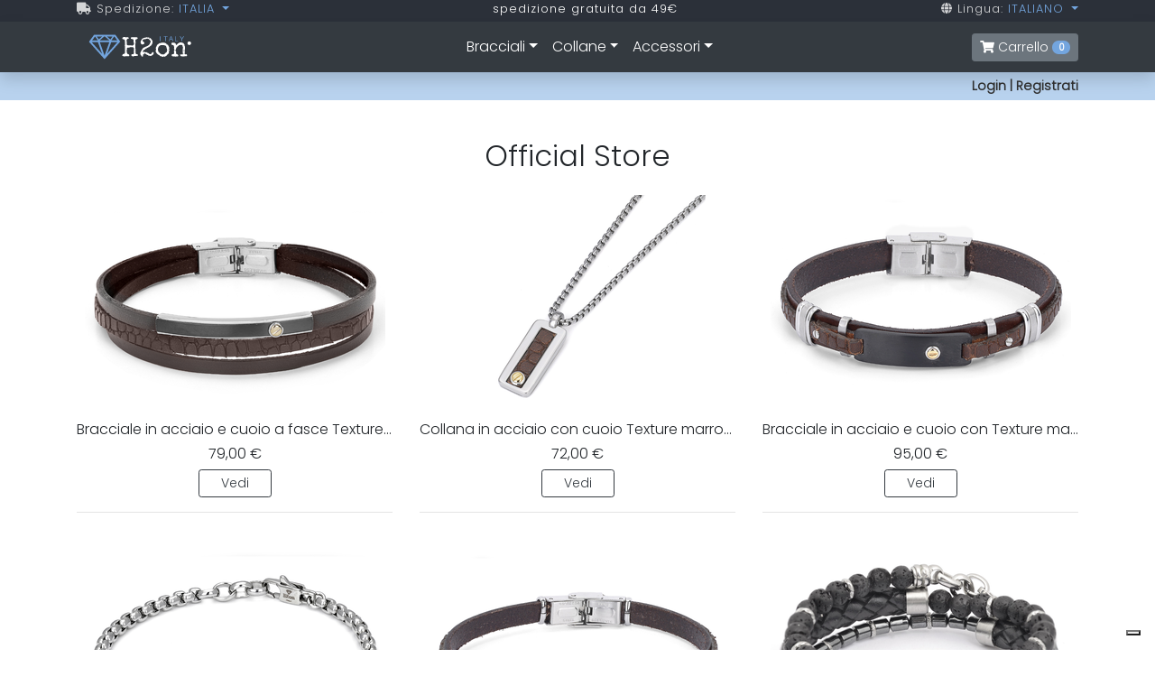

--- FILE ---
content_type: text/html; charset=utf-8
request_url: https://www.h2on.it/store/?page=5
body_size: 7896
content:




<html lang="it">

<head>

    <meta charset="utf-8">
    <meta name="viewport" content="width=device-width, initial-scale=1, shrink-to-fit=no">
    <meta http-equiv="X-UA-Compatible" content="IE=edge">

    <title>H2on - Official Store</title>
    <meta name="description" content="">
    

    <!-- Bootstrap Core CSS -->
    <link href="https://h2on.s3.amazonaws.com/static/home/css/bootstrap.css" rel="stylesheet">

    <link href="https://fonts.googleapis.com/css2?family=Nunito+Sans" rel="stylesheet">
    <link href="https://fonts.googleapis.com/css2?family=Poppins:wght@300&display=swap" rel="stylesheet">

    <!-- Fontawesome -->
    <link href="https://h2on.s3.amazonaws.com/static/home/css/fontawesome-all.min.css" rel="stylesheet">

    <!-- Base CSS -->
    <link href="https://h2on.s3.amazonaws.com/static/home/css/base.css" rel="stylesheet">

    <link rel="apple-touch-icon" sizes="57x57" href="https://h2on.s3.amazonaws.com/static/home/favicon/apple-icon-57x57.png">
    <link rel="apple-touch-icon" sizes="60x60" href="https://h2on.s3.amazonaws.com/static/home/favicon/apple-icon-60x60.png">
    <link rel="apple-touch-icon" sizes="72x72" href="https://h2on.s3.amazonaws.com/static/home/favicon/apple-icon-72x72.png">
    <link rel="apple-touch-icon" sizes="76x76" href="https://h2on.s3.amazonaws.com/static/home/favicon/apple-icon-76x76.png">
    <link rel="apple-touch-icon" sizes="114x114" href="https://h2on.s3.amazonaws.com/static/home/favicon/apple-icon-114x114.png">
    <link rel="apple-touch-icon" sizes="120x120" href="https://h2on.s3.amazonaws.com/static/home/favicon/apple-icon-120x120.png">
    <link rel="apple-touch-icon" sizes="144x144" href="https://h2on.s3.amazonaws.com/static/home/favicon/apple-icon-144x144.png">
    <link rel="apple-touch-icon" sizes="152x152" href="https://h2on.s3.amazonaws.com/static/home/favicon/apple-icon-152x152.png">
    <link rel="apple-touch-icon" sizes="180x180" href="https://h2on.s3.amazonaws.com/static/home/favicon/apple-icon-180x180.png">
    <link rel="icon" type="image/png" sizes="192x192"  href="https://h2on.s3.amazonaws.com/static/home/favicon/android-icon-192x192.png">
    <link rel="icon" type="image/png" sizes="32x32" href="https://h2on.s3.amazonaws.com/static/home/favicon/favicon-32x32.png">
    <link rel="icon" type="image/png" sizes="96x96" href="https://h2on.s3.amazonaws.com/static/home/favicon/favicon-96x96.png">
    <link rel="icon" type="image/png" sizes="16x16" href="https://h2on.s3.amazonaws.com/static/home/favicon/favicon-16x16.png">
    <link rel="manifest" href="https://h2on.s3.amazonaws.com/static/home/favicon/manifest.json">
    <meta name="msapplication-TileColor" content="#ffffff">
    <meta name="msapplication-TileImage" content="https://h2on.s3.amazonaws.com/static/home/favicon/ms-icon-144x144.png">
    <meta name="theme-color" content="#ffffff">

	<!-- HTML5 shim and Respond.js for IE8 support of HTML5 elements and media queries -->
	<!--[if lt IE 9]>
	<script src="https://oss.maxcdn.com/html5shiv/3.7.2/html5shiv.min.js"></script>
	<script src="https://oss.maxcdn.com/respond/1.4.2/respond.min.js"></script>
	<![endif]-->

    <!-- Global site tag (gtag.js) - Google Analytics -->
    <script async src="https://www.googletagmanager.com/gtag/js?id=UA-178049326-1"></script>
    <script>
      window.dataLayer = window.dataLayer || [];
      function gtag(){dataLayer.push(arguments);}
      gtag('js', new Date());

      gtag('config', 'UA-178049326-1');
    </script>


    <!-- Facebook Pixel Code -->
    <script>
    !function(f,b,e,v,n,t,s)
    {if(f.fbq)return;n=f.fbq=function(){n.callMethod?
    n.callMethod.apply(n,arguments):n.queue.push(arguments)};
    if(!f._fbq)f._fbq=n;n.push=n;n.loaded=!0;n.version='2.0';
    n.queue=[];t=b.createElement(e);t.async=!0;
    t.src=v;s=b.getElementsByTagName(e)[0];
    s.parentNode.insertBefore(t,s)}(window,document,'script',
    'https://connect.facebook.net/en_US/fbevents.js');
     fbq('init', '943246516393093');
    fbq('track', 'PageView');
    </script>
    <noscript>
     <img height="1" width="1"
    src="https://www.facebook.com/tr?id=943246516393093&ev=PageView
    &noscript=1"/>
    </noscript>
    <!-- End Facebook Pixel Code -->
    <meta name="facebook-domain-verification" content="z6ms7qt6wcdoszpcgomcyjwnf8yg33" />

    <!-- iubenda banner -->
    <script type="text/javascript">
    var _iub = _iub || [];
    _iub.csConfiguration = {"consentOnContinuedBrowsing":false,"whitelabel":false,"lang":"it","floatingPreferencesButtonDisplay":"bottom-right","siteId":1999800,"gdprAppliesGlobally":false,"cookiePolicyId":92180702, "banner":{ "acceptButtonDisplay":true,"customizeButtonDisplay":true,"closeButtonDisplay":false,"position":"float-top-center" }};
    </script>
    <script type="text/javascript" src="//cdn.iubenda.com/cs/iubenda_cs.js" charset="UTF-8" async></script>
    
</head>


<body>


<div class="fixed-top">
    <div class="top-nav">
        <div class="container">
            <div class="d-flex justify-content-between">
                <div>
                    <div class="icon d-inline">
                        <span class="fa fa-truck"></span><span class="d-none d-lg-inline"> Spedizione:</span>
                    </div>

                    <div class="dropdown dropdown-top d-inline">
                        <a class="dropdown-toggle" href="#" id="dropdownDeliveryTop" data-toggle="dropdown" aria-haspopup="true" aria-expanded="false">
                        ITALIA
                        </a>

                        <div class="dropdown-menu scrollable-menu" aria-labelledby="dropdownDeliveryTop">
                            
                                
                                    <form method="post" action="/set-delivery-zone/" class="m-0 p-0">
                                        <input type="hidden" name="csrfmiddlewaretoken" value="V7lQSb9emmqsL3tGn0HymAZFKykObmqokYjDe21gWiVLAoUYnjqkBBQMtkT9zMxS">
                                        <input name="next" type="hidden" value="/store/" />
                                        <input type="hidden" name="delivery_zone_id" value="42">
                                        <button type="submit" name="submit_param" value="submit_value" class="dropdown-item">
                                            AUSTRIA
                                        </button>
                                    </form>
                                
                            
                                
                                    <form method="post" action="/set-delivery-zone/" class="m-0 p-0">
                                        <input type="hidden" name="csrfmiddlewaretoken" value="V7lQSb9emmqsL3tGn0HymAZFKykObmqokYjDe21gWiVLAoUYnjqkBBQMtkT9zMxS">
                                        <input name="next" type="hidden" value="/store/" />
                                        <input type="hidden" name="delivery_zone_id" value="43">
                                        <button type="submit" name="submit_param" value="submit_value" class="dropdown-item">
                                            BELGIO
                                        </button>
                                    </form>
                                
                            
                                
                                    <form method="post" action="/set-delivery-zone/" class="m-0 p-0">
                                        <input type="hidden" name="csrfmiddlewaretoken" value="V7lQSb9emmqsL3tGn0HymAZFKykObmqokYjDe21gWiVLAoUYnjqkBBQMtkT9zMxS">
                                        <input name="next" type="hidden" value="/store/" />
                                        <input type="hidden" name="delivery_zone_id" value="49">
                                        <button type="submit" name="submit_param" value="submit_value" class="dropdown-item">
                                            CROAZIA
                                        </button>
                                    </form>
                                
                            
                                
                                    <form method="post" action="/set-delivery-zone/" class="m-0 p-0">
                                        <input type="hidden" name="csrfmiddlewaretoken" value="V7lQSb9emmqsL3tGn0HymAZFKykObmqokYjDe21gWiVLAoUYnjqkBBQMtkT9zMxS">
                                        <input name="next" type="hidden" value="/store/" />
                                        <input type="hidden" name="delivery_zone_id" value="53">
                                        <button type="submit" name="submit_param" value="submit_value" class="dropdown-item">
                                            DANIMARCA
                                        </button>
                                    </form>
                                
                            
                                
                                    <form method="post" action="/set-delivery-zone/" class="m-0 p-0">
                                        <input type="hidden" name="csrfmiddlewaretoken" value="V7lQSb9emmqsL3tGn0HymAZFKykObmqokYjDe21gWiVLAoUYnjqkBBQMtkT9zMxS">
                                        <input name="next" type="hidden" value="/store/" />
                                        <input type="hidden" name="delivery_zone_id" value="52">
                                        <button type="submit" name="submit_param" value="submit_value" class="dropdown-item">
                                            FINLANDIA
                                        </button>
                                    </form>
                                
                            
                                
                                    <form method="post" action="/set-delivery-zone/" class="m-0 p-0">
                                        <input type="hidden" name="csrfmiddlewaretoken" value="V7lQSb9emmqsL3tGn0HymAZFKykObmqokYjDe21gWiVLAoUYnjqkBBQMtkT9zMxS">
                                        <input name="next" type="hidden" value="/store/" />
                                        <input type="hidden" name="delivery_zone_id" value="40">
                                        <button type="submit" name="submit_param" value="submit_value" class="dropdown-item">
                                            FRANCIA
                                        </button>
                                    </form>
                                
                            
                                
                                    <form method="post" action="/set-delivery-zone/" class="m-0 p-0">
                                        <input type="hidden" name="csrfmiddlewaretoken" value="V7lQSb9emmqsL3tGn0HymAZFKykObmqokYjDe21gWiVLAoUYnjqkBBQMtkT9zMxS">
                                        <input name="next" type="hidden" value="/store/" />
                                        <input type="hidden" name="delivery_zone_id" value="54">
                                        <button type="submit" name="submit_param" value="submit_value" class="dropdown-item">
                                            GERMANIA
                                        </button>
                                    </form>
                                
                            
                                
                            
                                
                                    <form method="post" action="/set-delivery-zone/" class="m-0 p-0">
                                        <input type="hidden" name="csrfmiddlewaretoken" value="V7lQSb9emmqsL3tGn0HymAZFKykObmqokYjDe21gWiVLAoUYnjqkBBQMtkT9zMxS">
                                        <input name="next" type="hidden" value="/store/" />
                                        <input type="hidden" name="delivery_zone_id" value="50">
                                        <button type="submit" name="submit_param" value="submit_value" class="dropdown-item">
                                            NORVEGIA
                                        </button>
                                    </form>
                                
                            
                                
                                    <form method="post" action="/set-delivery-zone/" class="m-0 p-0">
                                        <input type="hidden" name="csrfmiddlewaretoken" value="V7lQSb9emmqsL3tGn0HymAZFKykObmqokYjDe21gWiVLAoUYnjqkBBQMtkT9zMxS">
                                        <input name="next" type="hidden" value="/store/" />
                                        <input type="hidden" name="delivery_zone_id" value="39">
                                        <button type="submit" name="submit_param" value="submit_value" class="dropdown-item">
                                            OLANDA
                                        </button>
                                    </form>
                                
                            
                                
                                    <form method="post" action="/set-delivery-zone/" class="m-0 p-0">
                                        <input type="hidden" name="csrfmiddlewaretoken" value="V7lQSb9emmqsL3tGn0HymAZFKykObmqokYjDe21gWiVLAoUYnjqkBBQMtkT9zMxS">
                                        <input name="next" type="hidden" value="/store/" />
                                        <input type="hidden" name="delivery_zone_id" value="44">
                                        <button type="submit" name="submit_param" value="submit_value" class="dropdown-item">
                                            POLONIA
                                        </button>
                                    </form>
                                
                            
                                
                                    <form method="post" action="/set-delivery-zone/" class="m-0 p-0">
                                        <input type="hidden" name="csrfmiddlewaretoken" value="V7lQSb9emmqsL3tGn0HymAZFKykObmqokYjDe21gWiVLAoUYnjqkBBQMtkT9zMxS">
                                        <input name="next" type="hidden" value="/store/" />
                                        <input type="hidden" name="delivery_zone_id" value="48">
                                        <button type="submit" name="submit_param" value="submit_value" class="dropdown-item">
                                            PORTOGALLO
                                        </button>
                                    </form>
                                
                            
                                
                                    <form method="post" action="/set-delivery-zone/" class="m-0 p-0">
                                        <input type="hidden" name="csrfmiddlewaretoken" value="V7lQSb9emmqsL3tGn0HymAZFKykObmqokYjDe21gWiVLAoUYnjqkBBQMtkT9zMxS">
                                        <input name="next" type="hidden" value="/store/" />
                                        <input type="hidden" name="delivery_zone_id" value="47">
                                        <button type="submit" name="submit_param" value="submit_value" class="dropdown-item">
                                            REPUBBLICA CECA
                                        </button>
                                    </form>
                                
                            
                                
                                    <form method="post" action="/set-delivery-zone/" class="m-0 p-0">
                                        <input type="hidden" name="csrfmiddlewaretoken" value="V7lQSb9emmqsL3tGn0HymAZFKykObmqokYjDe21gWiVLAoUYnjqkBBQMtkT9zMxS">
                                        <input name="next" type="hidden" value="/store/" />
                                        <input type="hidden" name="delivery_zone_id" value="46">
                                        <button type="submit" name="submit_param" value="submit_value" class="dropdown-item">
                                            SLOVACCHIA
                                        </button>
                                    </form>
                                
                            
                                
                                    <form method="post" action="/set-delivery-zone/" class="m-0 p-0">
                                        <input type="hidden" name="csrfmiddlewaretoken" value="V7lQSb9emmqsL3tGn0HymAZFKykObmqokYjDe21gWiVLAoUYnjqkBBQMtkT9zMxS">
                                        <input name="next" type="hidden" value="/store/" />
                                        <input type="hidden" name="delivery_zone_id" value="41">
                                        <button type="submit" name="submit_param" value="submit_value" class="dropdown-item">
                                            SPAGNA
                                        </button>
                                    </form>
                                
                            
                                
                                    <form method="post" action="/set-delivery-zone/" class="m-0 p-0">
                                        <input type="hidden" name="csrfmiddlewaretoken" value="V7lQSb9emmqsL3tGn0HymAZFKykObmqokYjDe21gWiVLAoUYnjqkBBQMtkT9zMxS">
                                        <input name="next" type="hidden" value="/store/" />
                                        <input type="hidden" name="delivery_zone_id" value="51">
                                        <button type="submit" name="submit_param" value="submit_value" class="dropdown-item">
                                            SVEZIA
                                        </button>
                                    </form>
                                
                            
                                
                                    <form method="post" action="/set-delivery-zone/" class="m-0 p-0">
                                        <input type="hidden" name="csrfmiddlewaretoken" value="V7lQSb9emmqsL3tGn0HymAZFKykObmqokYjDe21gWiVLAoUYnjqkBBQMtkT9zMxS">
                                        <input name="next" type="hidden" value="/store/" />
                                        <input type="hidden" name="delivery_zone_id" value="45">
                                        <button type="submit" name="submit_param" value="submit_value" class="dropdown-item">
                                            UNGHERIA
                                        </button>
                                    </form>
                                
                            
                        </div>
                    </div>
                </div>

                <div class="text-center d-none d-md-block">
                    spedizione gratuita da 49€
                </div>

                <div>
                    <div class="icon d-inline">
                        <span class="fa fa-globe"></span><span class="d-none d-lg-inline"> Lingua:</span>
                    </div>
                    
                    
                    
                    

                    <div class="dropdown dropdown-top d-inline">
                        <a class="dropdown-toggle" href="#" id="dropdownLanguageTop" data-toggle="dropdown" aria-haspopup="true" aria-expanded="false">
                        ITALIANO
                        </a>

                        <div class="dropdown-menu" aria-labelledby="dropdownLanguageTop">
                            
                                
                            
                                
                                    <form method="post" action="/set-language/setlang/" class="m-0 p-0">
                                        <input type="hidden" name="csrfmiddlewaretoken" value="V7lQSb9emmqsL3tGn0HymAZFKykObmqokYjDe21gWiVLAoUYnjqkBBQMtkT9zMxS">
                                        <input name="next" type="hidden" value="/store/" />
                                        <input type="hidden" name="language" value="en">
                                        <button type="submit" name="submit_param" value="submit_value" class="dropdown-item">
                                            ENGLISH
                                        </button>
                                    </form>
                                
                            
                        </div>
                    </div>
                </div>
            </div>

        </div>
    </div>
    <nav class="navbar navbar-expand-lg bg-dark shadow">
      <div class="container">
        <a class="navbar-brand" href="/"><img src="https://h2on.s3.amazonaws.com/static/home/img/logo.svg" alt="H2on"></a>

            <button class="navbar-toggler ml-auto mr-2" type="button" data-toggle="collapse" data-target="#navbarH2on" aria-controls="navbarResponsive" aria-expanded="false" aria-label="Toggle navigation">
                  <span class="navbar-toggler-icon"></span>
            </button>
            <div class="collapse navbar-collapse order-last" id="navbarH2on">
              <ul class="navbar-nav mx-auto">
                
                    <li class="nav-item dropdown">
                      <a class="nav-link dropdown-toggle" href="" id="navbarDropdownBracciali" role="button" data-toggle="dropdown" aria-haspopup="true" aria-expanded="false">Bracciali</a>
                        <div class="dropdown-menu" aria-labelledby="navbarDropdownBracciali">
                            <a class="dropdown-item dropdown-materiali" href="/store/bracciali">Tutti</a>
                            
                                <a class="dropdown-item dropdown-materiali" href="/store/bracciali/collezione-acciaio-e-pietre-preziose">Collezione Acciaio e Pietre Preziose</a>
                            
                                <a class="dropdown-item dropdown-materiali" href="/store/bracciali/collezione-acciaio-e-corda-nautica">Collezione Acciaio e Corda Nautica</a>
                            
                                <a class="dropdown-item dropdown-materiali" href="/store/bracciali/collezione-acciaio-e-cuoio">Collezione Acciaio e Cuoio</a>
                            
                                <a class="dropdown-item dropdown-materiali" href="/store/bracciali/collezione-acciaio-e-oro-18kt">Collezione Acciaio e Oro 18kt</a>
                            
                                <a class="dropdown-item dropdown-materiali" href="/store/bracciali/collezione-acciaio-e-pietre-naturali">Collezione Acciaio e Pietre Naturali</a>
                            
                                <a class="dropdown-item dropdown-materiali" href="/store/bracciali/collezione-acciaio-e-swarovski">Collezione Acciaio e Swarovski</a>
                            
                                <a class="dropdown-item dropdown-materiali" href="/store/bracciali/collezione-acciaio-316l">Collezione Acciaio 316L</a>
                            
                        </div>
                    </li>
                
                    <li class="nav-item dropdown">
                      <a class="nav-link dropdown-toggle" href="" id="navbarDropdownCollane" role="button" data-toggle="dropdown" aria-haspopup="true" aria-expanded="false">Collane</a>
                        <div class="dropdown-menu" aria-labelledby="navbarDropdownCollane">
                            <a class="dropdown-item dropdown-materiali" href="/store/collane">Tutti</a>
                            
                                <a class="dropdown-item dropdown-materiali" href="/store/collane/collezione-acciaio-e-pietre-preziose">Collezione Acciaio e Pietre Preziose</a>
                            
                                <a class="dropdown-item dropdown-materiali" href="/store/collane/collezione-acciaio-e-oro-18kt">Collezione Acciaio e Oro 18kt</a>
                            
                                <a class="dropdown-item dropdown-materiali" href="/store/collane/collezione-acciaio-e-pietre-naturali">Collezione Acciaio e Pietre Naturali</a>
                            
                                <a class="dropdown-item dropdown-materiali" href="/store/collane/collezione-acciaio-316l">Collezione Acciaio 316L</a>
                            
                        </div>
                    </li>
                
                    <li class="nav-item dropdown">
                      <a class="nav-link dropdown-toggle" href="" id="navbarDropdownAccessori" role="button" data-toggle="dropdown" aria-haspopup="true" aria-expanded="false">Accessori</a>
                        <div class="dropdown-menu" aria-labelledby="navbarDropdownAccessori">
                            <a class="dropdown-item dropdown-materiali" href="/store/accessori">Tutti</a>
                            
                                <a class="dropdown-item dropdown-materiali" href="/store/accessori/collezione-acciaio-e-cuoio">Collezione Acciaio e Cuoio</a>
                            
                                <a class="dropdown-item dropdown-materiali" href="/store/accessori/collezione-acciaio-e-oro-18kt">Collezione Acciaio e Oro 18kt</a>
                            
                                <a class="dropdown-item dropdown-materiali" href="/store/accessori/collezione-acciaio-316l">Collezione Acciaio 316L</a>
                            
                        </div>
                    </li>
                
              </ul>
            </div>
            <div class="d-flex ml-2 order-0 order-lg-last">
                <a href="/cart/" class="btn btn-secondary btn-sm">
                    <i class="fa fa-shopping-cart" aria-hidden="true"></i><span class="d-none d-sm-inline"> Carrello</span> <span class="badge badge-pill badge-primary text-white" id="shopping-cart">0</span>
                </a>
            </div>
      </div>
    </nav>
    <div class="bottom-nav">
      <div class="container">
          <div class="text-right">
            
                <a href="/accounts/login/">Login</a> | <a href="/accounts/signup/">Registrati</a>
            
          </div>
      </div>
    </div>
</div>

<!-- Navigation -->




<!-- Page Content e Container -->

    <section class="main-content">
        <div class="container">
        

    

    <h2 class="text-center my-4">Official Store</h2>

    <div class="row">
        
        <div class="col-6 col-md-4 mb-4 text-center">
            <img src="https://h2on.s3.amazonaws.com/media/codici-img-default/HO040-5.png.0x250_q85.png" alt="Bracciale in acciaio e cuoio a fasce Texture marrone con piastra PVD nera e vite in oro 18kt" class="img-fluid">
            
            <h6 class="text-truncate">Bracciale in acciaio e cuoio a fasce Texture marrone con piastra PVD nera e vite in oro 18kt</h6>
            <h6>79,00 €</h6>
            
            
                <a href="/store/p/bracciale-in-acciaio-e-cuoio-a-fasce-texture-marrone-con-piastra-pvd-nera-e-vite-in-oro-18kt-ho040-5" class="btn btn-outline-dark btn-sm stretched-link px-4">Vedi</a>
            

            <hr />
        </div>
        
        <div class="col-6 col-md-4 mb-4 text-center">
            <img src="https://h2on.s3.amazonaws.com/media/codici-img-default/HO040-4.png.0x250_q85.png" alt="Collana in acciaio con cuoio Texture marrone e vite centrale in oro 18kt" class="img-fluid">
            
            <h6 class="text-truncate">Collana in acciaio con cuoio Texture marrone e vite centrale in oro 18kt</h6>
            <h6>72,00 €</h6>
            
            
                <a href="/store/p/collana-in-acciaio-con-cuoio-texture-marrone-e-vite-centrale-in-oro-18kt-ho040-4" class="btn btn-outline-dark btn-sm stretched-link px-4">Vedi</a>
            

            <hr />
        </div>
        
        <div class="col-6 col-md-4 mb-4 text-center">
            <img src="https://h2on.s3.amazonaws.com/media/codici-img-default/HO040-3.png.0x250_q85.png" alt="Bracciale in acciaio e cuoio con Texture marrone con piastra centrale in PVD nero e vite in oro 18kt" class="img-fluid">
            
            <h6 class="text-truncate">Bracciale in acciaio e cuoio con Texture marrone con piastra centrale in PVD nero e vite in oro 18kt</h6>
            <h6>95,00 €</h6>
            
            
                <a href="/store/p/bracciale-in-acciaio-e-cuoio-con-texture-marrone-con-piastra-centrale-in-pvd-nero-e-vite-in-oro-18kt-ho040-3" class="btn btn-outline-dark btn-sm stretched-link px-4">Vedi</a>
            

            <hr />
        </div>
        
        <div class="col-6 col-md-4 mb-4 text-center">
            <img src="https://h2on.s3.amazonaws.com/media/codici-img-default/HO040-2.png.0x250_q85.png" alt="Bracciale catena in acciaio e piastra centrale con cuoio Texture marrone e vite in oro 18kt" class="img-fluid">
            
            <h6 class="text-truncate">Bracciale catena in acciaio e piastra centrale con cuoio Texture marrone e vite in oro 18kt</h6>
            <h6>84,00 €</h6>
            
            
                <a href="/store/p/bracciale-catena-in-acciaio-e-piastra-centrale-con-cuoio-texture-marrone-e-vite-in-oro-18kt-ho040-2" class="btn btn-outline-dark btn-sm stretched-link px-4">Vedi</a>
            

            <hr />
        </div>
        
        <div class="col-6 col-md-4 mb-4 text-center">
            <img src="https://h2on.s3.amazonaws.com/media/codici-img-default/HO040-1.png.0x250_q85.png" alt="Bracciale in acciaio e cuoio con Texture marrone con piastra centrale e  vite in oro 18kt" class="img-fluid">
            
            <h6 class="text-truncate">Bracciale in acciaio e cuoio con Texture marrone con piastra centrale e  vite in oro 18kt</h6>
            <h6>79,00 €</h6>
            
            
                <a href="/store/p/bracciale-in-acciaio-e-cuoio-con-texture-marrone-con-piastra-centrale-e-vite-in-oro-18kt-ho040-1" class="btn btn-outline-dark btn-sm stretched-link px-4">Vedi</a>
            

            <hr />
        </div>
        
        <div class="col-6 col-md-4 mb-4 text-center">
            <img src="https://h2on.s3.amazonaws.com/media/codici-img-default/HO003-E2.png.0x250_q85.png" alt="Bracciale in acciaio con pietre LAVICA ed EMATITE con cuoio nero" class="img-fluid">
            
            <h6 class="text-truncate">Bracciale in acciaio con pietre LAVICA ed EMATITE con cuoio nero</h6>
            <h6>89,00 €</h6>
            
            
                <a href="/store/p/bracciale-in-acciaio-con-pietre-lavica-ed-ematite-con-cuoio-nero-ho003-e2" class="btn btn-outline-dark btn-sm stretched-link px-4">Vedi</a>
            

            <hr />
        </div>
        
        <div class="col-6 col-md-4 mb-4 text-center">
            <img src="https://h2on.s3.amazonaws.com/media/codici-img-default/HO003-E1.png.0x250_q85.png" alt="Bracciale in acciaio con pietre AGATA BROWN ed EMATITE con cuoio marrone chiaro" class="img-fluid">
            
            <h6 class="text-truncate">Bracciale in acciaio con pietre AGATA BROWN ed EMATITE con cuoio marrone chiaro</h6>
            <h6>89,00 €</h6>
            
            
                <a href="/store/p/bracciale-in-acciaio-con-pietre-agata-brown-ed-ematite-con-cuoio-marrone-chiaro-ho003-e1" class="btn btn-outline-dark btn-sm stretched-link px-4">Vedi</a>
            

            <hr />
        </div>
        
        <div class="col-6 col-md-4 mb-4 text-center">
            <img src="https://h2on.s3.amazonaws.com/media/codici-img-default/HO003-C5.png.0x250_q85.png" alt="Bracciale in acciaio con pietre naturali LABRADORITE e cuoio intrecciato grigio" class="img-fluid">
            
            <h6 class="text-truncate">Bracciale in acciaio con pietre naturali LABRADORITE e cuoio intrecciato grigio</h6>
            <h6>89,00 €</h6>
            
            
                <a href="/store/p/bracciale-in-acciaio-con-pietre-naturali-labradorite-e-cuoio-intrecciato-grigio-ho003-c5" class="btn btn-outline-dark btn-sm stretched-link px-4">Vedi</a>
            

            <hr />
        </div>
        
        <div class="col-6 col-md-4 mb-4 text-center">
            <img src="https://h2on.s3.amazonaws.com/media/codici-img-default/HO003-C4.png.0x250_q85.png" alt="Bracciale in acciaio con pietre naturali AGATA MUSCHIATA e cuoio intrecciato verde" class="img-fluid">
            
            <h6 class="text-truncate">Bracciale in acciaio con pietre naturali AGATA MUSCHIATA e cuoio intrecciato verde</h6>
            <h6>89,00 €</h6>
            
            
                <a href="/store/p/bracciale-in-acciaio-con-pietre-naturali-agata-muschiata-e-cuoio-intrecciato-verde-ho003-c4" class="btn btn-outline-dark btn-sm stretched-link px-4">Vedi</a>
            

            <hr />
        </div>
        
        <div class="col-6 col-md-4 mb-4 text-center">
            <img src="https://h2on.s3.amazonaws.com/media/codici-img-default/HO003-C3.png.0x250_q85.png" alt="Bracciale in acciaio con pietre naturali SODALITE e cuoio intrecciato blu" class="img-fluid">
            
            <h6 class="text-truncate">Bracciale in acciaio con pietre naturali SODALITE e cuoio intrecciato blu</h6>
            <h6>89,00 €</h6>
            
            
                <a href="/store/p/bracciale-in-acciaio-con-pietre-naturali-sodalite-e-cuoio-intrecciato-blu-ho003-c3" class="btn btn-outline-dark btn-sm stretched-link px-4">Vedi</a>
            

            <hr />
        </div>
        
        <div class="col-6 col-md-4 mb-4 text-center">
            <img src="https://h2on.s3.amazonaws.com/media/codici-img-default/HO003-C1.png.0x250_q85.png" alt="Bracciale in acciaio con pietre naturali AGATA BROWN e cuoio intrecciato marrone" class="img-fluid">
            
            <h6 class="text-truncate">Bracciale in acciaio con pietre naturali AGATA BROWN e cuoio intrecciato marrone</h6>
            <h6>89,00 €</h6>
            
            
                <a href="/store/p/bracciale-in-acciaio-con-pietre-naturali-agata-brown-e-cuoio-intrecciato-marrone-ho003-c1" class="btn btn-outline-dark btn-sm stretched-link px-4">Vedi</a>
            

            <hr />
        </div>
        
        <div class="col-6 col-md-4 mb-4 text-center">
            <img src="https://h2on.s3.amazonaws.com/media/codici-img-default/HO003-3.png.0x250_q85.png" alt="Bracciale in acciaio con pietre SODALITE con cuoio blu" class="img-fluid">
            
            <h6 class="text-truncate">Bracciale in acciaio con pietre SODALITE con cuoio blu</h6>
            <h6>69,00 €</h6>
            
            
                <a href="/store/p/bracciale-in-acciaio-con-pietre-sodalite-con-cuoio-blu-ho003-3" class="btn btn-outline-dark btn-sm stretched-link px-4">Vedi</a>
            

            <hr />
        </div>
        
        <div class="col-6 col-md-4 mb-4 text-center">
            <img src="https://h2on.s3.amazonaws.com/media/codici-img-default/HO003-2.png.0x250_q85.png" alt="Bracciale in acciaio con pietre ONICE e filo cuoio nero" class="img-fluid">
            
            <h6 class="text-truncate">Bracciale in acciaio con pietre ONICE e filo cuoio nero</h6>
            <h6>69,00 €</h6>
            
            
                <a href="/store/p/bracciale-in-acciaio-con-pietre-onice-e-filo-cuoio-nero-ho003-2" class="btn btn-outline-dark btn-sm stretched-link px-4">Vedi</a>
            

            <hr />
        </div>
        
        <div class="col-6 col-md-4 mb-4 text-center">
            <img src="https://h2on.s3.amazonaws.com/media/codici-img-default/HO003-1.png.0x250_q85.png" alt="Bracciale in acciaio con pietre JUSPER e filo cuoio marrone" class="img-fluid">
            
            <h6 class="text-truncate">Bracciale in acciaio con pietre JUSPER e filo cuoio marrone</h6>
            <h6>69,00 €</h6>
            
            
                <a href="/store/p/bracciale-in-acciaio-con-pietre-jusper-e-filo-cuoio-marrone-ho003-1" class="btn btn-outline-dark btn-sm stretched-link px-4">Vedi</a>
            

            <hr />
        </div>
        
        <div class="col-6 col-md-4 mb-4 text-center">
            <img src="https://h2on.s3.amazonaws.com/media/codici-img-default/HO037-3.png.0x250_q85.png" alt="Bracciale in acciaio con pietre naturali DIASPRO e LAVICA" class="img-fluid">
            
            <h6 class="text-truncate">Bracciale in acciaio con pietre naturali DIASPRO e LAVICA</h6>
            <h6>49,00 €</h6>
            
            
                <a href="/store/p/bracciale-in-acciaio-con-pietre-naturali-diaspro-e-lavica-ho037-3" class="btn btn-outline-dark btn-sm stretched-link px-4">Vedi</a>
            

            <hr />
        </div>
        
        <div class="col-6 col-md-4 mb-4 text-center">
            <img src="https://h2on.s3.amazonaws.com/media/codici-img-default/HO037-2.png.0x250_q85.png" alt="Bracciale in acciaio con pietre naturali AGATA TREE e LAVICA" class="img-fluid">
            
            <h6 class="text-truncate">Bracciale in acciaio con pietre naturali AGATA TREE e LAVICA</h6>
            <h6>49,00 €</h6>
            
            
                <a href="/store/p/bracciale-in-acciaio-con-pietre-naturali-agata-tree-e-lavica-ho037-2" class="btn btn-outline-dark btn-sm stretched-link px-4">Vedi</a>
            

            <hr />
        </div>
        
        <div class="col-6 col-md-4 mb-4 text-center">
            <img src="https://h2on.s3.amazonaws.com/media/codici-img-default/HO037-1.png.0x250_q85.png" alt="Bracciale in acciaio con pietre naturali AGATA AZZURRA e LAVICA" class="img-fluid">
            
            <h6 class="text-truncate">Bracciale in acciaio con pietre naturali AGATA AZZURRA e LAVICA</h6>
            <h6>49,00 €</h6>
            
            
                <a href="/store/p/bracciale-in-acciaio-con-pietre-naturali-agata-azzurra-e-lavica-ho037-1" class="btn btn-outline-dark btn-sm stretched-link px-4">Vedi</a>
            

            <hr />
        </div>
        
        <div class="col-6 col-md-4 mb-4 text-center">
            <img src="https://h2on.s3.amazonaws.com/media/codici-img-default/HO036-6.png.0x250_q85.png" alt="Bracciale con sfere in acciaio e pietre naturali in DIASPRO ARTICO" class="img-fluid">
            
            <h6 class="text-truncate">Bracciale con sfere in acciaio e pietre naturali in DIASPRO ARTICO</h6>
            <h6>39,00 €</h6>
            
            
                <a href="/store/p/bracciale-con-sfere-in-acciaio-e-pietre-naturali-in-diaspro-artico-ho036-6" class="btn btn-outline-dark btn-sm stretched-link px-4">Vedi</a>
            

            <hr />
        </div>
        
        <div class="col-6 col-md-4 mb-4 text-center">
            <img src="https://h2on.s3.amazonaws.com/media/codici-img-default/HO036-5.png.0x250_q85.png" alt="Bracciale con sfere in acciaio e pietre naturali in OCCHIO DI TIGRE" class="img-fluid">
            
            <h6 class="text-truncate">Bracciale con sfere in acciaio e pietre naturali in OCCHIO DI TIGRE</h6>
            <h6>39,00 €</h6>
            
            
                <a href="/store/p/bracciale-con-sfere-in-acciaio-e-pietre-naturali-in-occhio-di-tigre-ho036-5" class="btn btn-outline-dark btn-sm stretched-link px-4">Vedi</a>
            

            <hr />
        </div>
        
        <div class="col-6 col-md-4 mb-4 text-center">
            <img src="https://h2on.s3.amazonaws.com/media/codici-img-default/HO036-4.png.0x250_q85.png" alt="Bracciale con sfere in acciaio e pietre naturali in OSSIDIANA GOLD" class="img-fluid">
            
            <h6 class="text-truncate">Bracciale con sfere in acciaio e pietre naturali in OSSIDIANA GOLD</h6>
            <h6>39,00 €</h6>
            
            
                <a href="/store/p/bracciale-con-sfere-in-acciaio-e-pietre-naturali-in-ossidiana-gold-ho036-4" class="btn btn-outline-dark btn-sm stretched-link px-4">Vedi</a>
            

            <hr />
        </div>
        
        <div class="col-6 col-md-4 mb-4 text-center">
            <img src="https://h2on.s3.amazonaws.com/media/codici-img-default/HO036-3.png.0x250_q85.png" alt="Bracciale con sfere in acciaio e pietre naturali in SODALITE" class="img-fluid">
            
            <h6 class="text-truncate">Bracciale con sfere in acciaio e pietre naturali in SODALITE</h6>
            <h6>39,00 €</h6>
            
            
                <a href="/store/p/bracciale-con-sfere-in-acciaio-e-pietre-naturali-in-sodalite-ho036-3" class="btn btn-outline-dark btn-sm stretched-link px-4">Vedi</a>
            

            <hr />
        </div>
        
        <div class="col-6 col-md-4 mb-4 text-center">
            <img src="https://h2on.s3.amazonaws.com/media/codici-img-default/HO036-2.png.0x250_q85.png" alt="Bracciale con sfere in acciaio e pietre naturali in LAVICA" class="img-fluid">
            
            <h6 class="text-truncate">Bracciale con sfere in acciaio e pietre naturali in LAVICA</h6>
            <h6>39,00 €</h6>
            
            
                <a href="/store/p/bracciale-con-sfere-in-acciaio-e-pietre-naturali-in-lavica-ho036-2" class="btn btn-outline-dark btn-sm stretched-link px-4">Vedi</a>
            

            <hr />
        </div>
        
        <div class="col-6 col-md-4 mb-4 text-center">
            <img src="https://h2on.s3.amazonaws.com/media/codici-img-default/HO036-1.png.0x250_q85.png" alt="Bracciale con sfere in acciaio e pietre naturali in AGATA MUSCHIATA" class="img-fluid">
            
            <h6 class="text-truncate">Bracciale con sfere in acciaio e pietre naturali in AGATA MUSCHIATA</h6>
            <h6>39,00 €</h6>
            
            
                <a href="/store/p/bracciale-con-sfere-in-acciaio-e-pietre-naturali-in-agata-muschiata-ho036-1" class="btn btn-outline-dark btn-sm stretched-link px-4">Vedi</a>
            

            <hr />
        </div>
        
        <div class="col-6 col-md-4 mb-4 text-center">
            <img src="https://h2on.s3.amazonaws.com/media/codici-img-default/HO034-3.png.0x250_q85.png" alt="Bracciale in acciaio e cuoio blu con cavetto centrale in PVD blu e oro 18kt" class="img-fluid">
            
            <h6 class="text-truncate">Bracciale in acciaio e cuoio blu con cavetto centrale in PVD blu e oro 18kt</h6>
            <h6>125,00 €</h6>
            
            
                <a href="/store/p/bracciale-in-acciaio-e-cuoio-blu-con-cavetto-centrale-in-pvd-blu-e-oro-18kt-ho034-3" class="btn btn-outline-dark btn-sm stretched-link px-4">Vedi</a>
            

            <hr />
        </div>
        
        <div class="col-6 col-md-4 mb-4 text-center">
            <img src="https://h2on.s3.amazonaws.com/media/codici-img-default/HO034-2.png.0x250_q85.png" alt="Bracciale in acciaio e cuoio nero con cavetto centrale in PVD nero e oro 18kt" class="img-fluid">
            
            <h6 class="text-truncate">Bracciale in acciaio e cuoio nero con cavetto centrale in PVD nero e oro 18kt</h6>
            <h6>125,00 €</h6>
            
            
                <a href="/store/p/bracciale-in-acciaio-e-cuoio-nero-con-cavetto-centrale-in-pvd-nero-e-oro-18kt-ho034-2" class="btn btn-outline-dark btn-sm stretched-link px-4">Vedi</a>
            

            <hr />
        </div>
        
        <div class="col-6 col-md-4 mb-4 text-center">
            <img src="https://h2on.s3.amazonaws.com/media/codici-img-default/HO034-1.png.0x250_q85.png" alt="Bracciale in acciaio e cuoio marrone con cavetto centrale in PVD marrone e oro 18kt" class="img-fluid">
            
            <h6 class="text-truncate">Bracciale in acciaio e cuoio marrone con cavetto centrale in PVD marrone e oro 18kt</h6>
            <h6>125,00 €</h6>
            
            
                <a href="/store/p/bracciale-in-acciaio-e-cuoio-marrone-con-cavetto-centrale-in-pvd-marrone-e-oro-18kt-ho034-1" class="btn btn-outline-dark btn-sm stretched-link px-4">Vedi</a>
            

            <hr />
        </div>
        
        <div class="col-6 col-md-4 mb-4 text-center">
            <img src="https://h2on.s3.amazonaws.com/media/codici-img-default/HO033-ME.png.0x250_q85.png" alt="Collana con pendente in acciaio texture rombi e oro 18kt" class="img-fluid">
            
            <h6 class="text-truncate">Collana con pendente in acciaio texture rombi e oro 18kt</h6>
            <h6>78,00 €</h6>
            
            
                <a href="/store/p/collana-con-pendente-in-acciaio-texture-rombi-e-oro-18kt-ho033-me" class="btn btn-outline-dark btn-sm stretched-link px-4">Vedi</a>
            

            <hr />
        </div>
        
        <div class="col-6 col-md-4 mb-4 text-center">
            <img src="https://h2on.s3.amazonaws.com/media/codici-img-default/HO033-GE.png.0x250_q85.png" alt="Gemelli in acciaio con texture rombi e oro 18kt" class="img-fluid">
            
            <h6 class="text-truncate">Gemelli in acciaio con texture rombi e oro 18kt</h6>
            <h6>150,00 €</h6>
            
            
                <a href="/store/p/gemelli-in-acciaio-con-texture-rombi-e-oro-18kt-ho033-ge" class="btn btn-outline-dark btn-sm stretched-link px-4">Vedi</a>
            

            <hr />
        </div>
        
        <div class="col-6 col-md-4 mb-4 text-center">
            <img src="https://h2on.s3.amazonaws.com/media/codici-img-default/HO033-CR.png.0x250_q85.png" alt="Collana con croce in acciaio texture rombi e oro 18kt" class="img-fluid">
            
            <h6 class="text-truncate">Collana con croce in acciaio texture rombi e oro 18kt</h6>
            <h6>78,00 €</h6>
            
            
                <a href="/store/p/collana-con-croce-in-acciaio-texture-rombi-e-oro-18kt-ho033-cr" class="btn btn-outline-dark btn-sm stretched-link px-4">Vedi</a>
            

            <hr />
        </div>
        
        <div class="col-6 col-md-4 mb-4 text-center">
            <img src="https://h2on.s3.amazonaws.com/media/codici-img-default/HO033-BRM.png.0x250_q85.png" alt="Bracciale con catena in acciaio e piastra texture rombi con oro 18kt" class="img-fluid">
            
            <h6 class="text-truncate">Bracciale con catena in acciaio e piastra texture rombi con oro 18kt</h6>
            <h6>100,00 €</h6>
            
            
                <a href="/store/p/bracciale-con-catena-in-acciaio-e-piastra-texture-rombi-con-oro-18kt-ho033-brm" class="btn btn-outline-dark btn-sm stretched-link px-4">Vedi</a>
            

            <hr />
        </div>
        
    </div>

    


<div class="pagination-black">
    <nav aria-label="Page navigation" class="mt-4">
        <ul class="pagination justify-content-center">
        
          <li class="page-item">
              <a class="page-link" href="?page=4">
                  <span aria-hidden="true">&laquo;</span>
                  <span class="sr-only">Previous</span>
              </a>
          </li>
        

        
          
            <li class="page-item">
                <a class="page-link" href="?page=1">1</a>
            </li>
          
        
          
            <li class="page-item">
                <a class="page-link" href="?page=2">2</a>
            </li>
          
        
          
            <li class="page-item">
                <a class="page-link" href="?page=3">3</a>
            </li>
          
        
          
            <li class="page-item">
                <a class="page-link" href="?page=4">4</a>
            </li>
          
        
          
            <li class="page-item active">
                <a class="page-link" href="#">5<span class="sr-only">(current)</span></a>
            </li>
          
        
          
            <li class="page-item">
                <a class="page-link" href="?page=6">6</a>
            </li>
          
        
          
            <li class="page-item">
                <a class="page-link" href="?page=7">7</a>
            </li>
          
        
          
            <li class="page-item">
                <a class="page-link" href="?page=8">8</a>
            </li>
          
        
          
            <li class="page-item">
                <a class="page-link" href="?page=9">9</a>
            </li>
          
        

        
          <li class="page-item">
              <a class="page-link" href="?page=6">
                  <span aria-hidden="true">&raquo;</span>
                  <span class="sr-only">Next</span>
              </a>
          </li>
        
        </ul>
    </nav>
</div>



        </div>
    </section>



<!-- Footer -->
<footer class="pt-4 text-white">

  <!-- Footer Links -->
  <div class="container text-center text-md-left">

    <!-- Grid row -->
    <div class="row">

      <!-- Grid column -->
      <div class="col-md-2 mx-auto">

        <h5 class="text-uppercase mt-3 mb-4">Categorie</h5>

        <ul class="list-unstyled">
            
                <li>
                <a href="/store/bracciali">Bracciali</a>
                </li>
            
                <li>
                <a href="/store/collane">Collane</a>
                </li>
            
                <li>
                <a href="/store/accessori">Accessori</a>
                </li>
            
        </ul>

        <h5 class="text-uppercase mt-3 mb-4">Negozi</h5>
        <ul class="list-unstyled">
            <li><a href="/store-locator/">Trova negozio</a></li>
        </ul>

      </div>
      <!-- Grid column -->

      <hr class="clearfix w-100 d-md-none">

      <!-- Grid column -->
      <div class="col-md-4 mx-auto">

        <!-- Content -->
        <h5 class="text-uppercase mt-3 mb-4">h2on</h5>
        <p class="text-white-50 small">H2on Italy by Stella Preziosi s.r.l.<br />
        Via Aldo Moro, 19 - 52010 Capolona (AR)<br />
        P.I. 01923180515<br />
        </p>

        <a href="/newsletter/" class="text-uppercase">Iscriviti alla newsletter</a>

      </div>
      <!-- Grid column -->

      <hr class="clearfix w-100 d-md-none">

      <!-- Grid column -->
      <div class="col-md-4 mx-auto">

        <h5 class="text-uppercase mt-3 mb-4">Servizio clienti</h5>
        <p class="text-white-50 small">
            Dal Lunedì al Venerdì dalle 8:00 alle 18:00<br /><br />
            <i class="far fa-envelope"></i> info@h2on.it<br />
            <i class="fas fa-phone"></i> +39 0575 420598<br />
            <i class="fab fa-whatsapp"></i> +39 3755780504

        </p>

      </div>
      <!-- Grid column -->

      <hr class="clearfix w-100 d-md-none">

      <!-- Grid column -->
      <div class="col-md-2 mx-auto">

        <!-- Links -->
        <h5 class="text-uppercase mt-3 mb-4">termini legali</h5>

        <ul class="list-unstyled small">
            <!--
          <li>
            <a href="/terms/" class="text-white-50">Privacy policy</a>
          </li>
          <li>
            <a href="/terms/" class="text-white-50">Cookie policy</a>
          </li>
          <li>
            <a href="/terms/" class="text-white-50">Termini e condizioni</a>
          </li>
          -->
            <li class="mb-2">
                <a href="https://www.iubenda.com/privacy-policy/92180702" class="iubenda-white no-brand iubenda-noiframe iubenda-embed iubenda-noiframe " title="Privacy Policy ">Privacy Policy</a><script type="text/javascript">(function (w,d) {var loader = function () {var s = d.createElement("script"), tag = d.getElementsByTagName("script")[0]; s.src="https://cdn.iubenda.com/iubenda.js"; tag.parentNode.insertBefore(s,tag);}; if(w.addEventListener){w.addEventListener("load", loader, false);}else if(w.attachEvent){w.attachEvent("onload", loader);}else{w.onload = loader;}})(window, document);</script>
            </li>
            <li class="mb-2">
                <a href="https://www.iubenda.com/privacy-policy/92180702/cookie-policy" class="iubenda-white no-brand iubenda-noiframe iubenda-embed iubenda-noiframe " title="Cookie Policy ">Cookie Policy</a><script type="text/javascript">(function (w,d) {var loader = function () {var s = d.createElement("script"), tag = d.getElementsByTagName("script")[0]; s.src="https://cdn.iubenda.com/iubenda.js"; tag.parentNode.insertBefore(s,tag);}; if(w.addEventListener){w.addEventListener("load", loader, false);}else if(w.attachEvent){w.attachEvent("onload", loader);}else{w.onload = loader;}})(window, document);</script>
            </li>
            <li>
                <a href="https://www.iubenda.com/termini-e-condizioni/92180702" class="iubenda-white no-brand iubenda-noiframe iubenda-embed iubenda-noiframe " title="Termini e Condizioni ">Termini e Condizioni</a><script type="text/javascript">(function (w,d) {var loader = function () {var s = d.createElement("script"), tag = d.getElementsByTagName("script")[0]; s.src="https://cdn.iubenda.com/iubenda.js"; tag.parentNode.insertBefore(s,tag);}; if(w.addEventListener){w.addEventListener("load", loader, false);}else if(w.attachEvent){w.attachEvent("onload", loader);}else{w.onload = loader;}})(window, document);</script>
            </li>
        </ul>
          <h6>Pagamenti sicuri</h6>
        <i class="fab fa-cc-visa fa-lg"></i> <i class="fab fa-cc-mastercard fa-lg"></i> <i class="fab fa-cc-amex fa-lg"></i> <i class="fab fa-cc-paypal fa-lg"></i>

      </div>
      <!-- Grid column -->

    </div>
    <!-- Grid row -->

  </div>
  <!-- Footer Links -->

  <hr>

<section class="social-icon-footer">
    <div class="container-fluid">
        <div class="text-center center-block">
            <a href="https://www.facebook.com/h2onitaly/"><i id="social-fb" class="fab fa-facebook-square fa-3x social"></i></a>
            <a href="https://www.instagram.com/h2on_italy/"><i id="social-in" class="fab fa-instagram-square fa-3x social"></i></a>
            <a href="https://www.linkedin.com/company/h2on-italy/"><i id="social-li" class="fab fa-linkedin fa-3x social"></i></a>
        </div>
    </div>
</section>

  <!-- Copyright -->
  <div class="text-center copyright">
      <p>Fatto con <i class="fas fa-heart text-danger"></i> in Toscana | © 2020 Copyright H2on</p>
  </div>
  <!-- Copyright -->

</footer>
<!-- Footer -->


    <!-- jQuery -->
    <script src="https://h2on.s3.amazonaws.com/static/home/js/jquery-3.5.1.min.js"></script>

    <!-- Bootstrap Core JavaScript -->
    <script src="https://h2on.s3.amazonaws.com/static/home/js/bootstrap.bundle.min.js"></script>

    <script src="https://h2on.s3.amazonaws.com/static/home/js/bootstrap-notify.min.js"></script>

    <!-- Messages -->
    

    
    

    <!-- Custom javascript -->
    <script src="https://h2on.s3.amazonaws.com/static/store/js/script.js" type="text/javascript"></script>


    <script type="text/javascript">
        $(document).ready(function(){
            $('.add-to-cart').on('click', function(){

                product_id = $(this).attr('data-id')
                data = {
                    codice: product_id,
                    quantity: 1
                }

                $.ajax({
                    type: 'GET',
                    url: '/cart-add-item/',
                    data: data,
                    success: function(data){
                        console.log(data.cart_value);
                        $('#shopping-cart').text(data.cart_value);

                        $.notify({
                            message: data.message
                        },
                        {
                            type: 'success',
                            placement: {
                                from: "top",
                                align: "center"
                            },
                        });

                    }
                })
            })
        });
    </script>


    </body>

</html>


--- FILE ---
content_type: text/css
request_url: https://h2on.s3.amazonaws.com/static/home/css/base.css
body_size: 13432
content:
html {
    min-height: 100%;
}
body {
    margin: 0;
    padding: 0;
    width: 100%;
    font-family: 'Poppins', sans-serif;
}

.footer {
}

a.navbar-brand img {
    height: 20px;
}
@media (min-width: 576px) {
    a.navbar-brand img {
        height: 30px;
    }
}
.top-nav {
    background-color: #2b3039;
    color: #FFFFFF;
    font-size: 0.8rem;
    letter-spacing: 1px;
    padding-bottom: 5px;
}
.top-nav .icon {
  color: rgb(255,255,255,0.8);
}
.bottom-nav {
    background-color: rgb(115,165,222,0.5);
    color: #303030;
    font-weight: bold;
    font-size: 0.9rem;
    padding: 5px 0;
}
.bottom-nav a {
    color: #303030;
    font-weight: bold;
}
/* Add the below transitions to allow a smooth color change similar to lyft */
.navbar {
    -webkit-transition: all 0.6s ease-out;
    -moz-transition: all 0.6s ease-out;
    -o-transition: all 0.6s ease-out;
    -ms-transition: all 0.6s ease-out;
    transition: all 0.6s ease-out;
}

.navbar .navbar-toggler-icon {
  background-image: url("data:image/svg+xml;charset=utf8,%3Csvg viewBox='0 0 32 32' xmlns='http://www.w3.org/2000/svg'%3E%3Cpath stroke='rgba(255,255,255, 0.5)' stroke-width='2' stroke-linecap='round' stroke-miterlimit='10' d='M4 8h24M4 16h24M4 24h24'/%3E%3C/svg%3E");
  width: 1em;
  height: 1em;
}
.navbar .navbar-toggler {
  border-color: rgb(255,255,255, 0.5);
}
.navbar.scrolled {
    background: rgb(68, 68, 68); /* IE */
    background: rgba(0, 0, 0, 1); /* NON-IE */
}

nav .navbar-nav li a {
    color: #ffffff;
}
nav .navbar-nav li a:hover {
    color: #73a5de;
}
nav .navbar-nav .active a{
    color: #73a5de !important;
}
a.dropdown-materiali {
    color: #000000 !important;
}
a.dropdown-materiali:hover {
    color: #73a5de !important;
}
.masthead {
  height: 100vh;
  min-height: 500px;
  background-size: cover;
  background-position: center center;
  background-repeat: no-repeat;
  background-attachment: fixed;
  color: #ffffff;
}

.container-img-overlay {
    position: relative;
}
.text-centered {
    position: absolute;
    width: 90%;
    top: 50%;
    left: 50%;
    transform: translate(-50%, -50%);
    color: #ffffff;
}
.home-bracciali {
    background-color: rgb(0,0,0,0.6);
    padding: 10px;
    font-size: 60%;
    font-weight: 400;
}
.home-collane {
    background-color: rgb(0,0,0,0.6);
    padding: 10px;
    font-size: 60%;
    font-weight: 400;
}
.home-gemelli {
    background-color: rgb(0,0,0,0.6);
    padding: 10px;
    font-size: 60%;
    font-weight: 400;
}
.home-newsletter {
    background-color: #F0F0F0;
}
@media (min-width: 768px) {
    .home-collane {
        font-size: 100%;
        padding: 20px;
    }
}
@media (min-width: 992px) {
    .home-bracciali {
        font-size: 80%;
        padding: 20px;
    }
    .home-gemelli {
        font-size: 80%;
        padding: 20px;
    }
}
.home-azienda {
    background-color: #2b3039;
}

.newsletter-bg {
    background-size: cover;
    background-position: center;
    background-repeat: no-repeat;
    padding: 100px 20px;
}
.newsletter-text {
    background-color: rgb(255,255,255,0.9);
    padding: 100px 20px;
}
footer {
    background-color: #363c47;
}
section.main-content {
    padding-top: 130px;
    padding-bottom: 50px;
}

section.social-icon-footer {
    padding: 20px 0;
}

section.social-icon-footer a {
  color: rgba(225, 225, 225, 0.5);
}

section.social-icon-footer .social:hover {
  -webkit-transform: scale(1.1);
  -moz-transform: scale(1.1);
  -o-transform: scale(1.1);
}

section.social-icon-footer .social {
  -webkit-transform: scale(0.8);
  /* Browser Variations: */

  -moz-transform: scale(0.8);
  -o-transform: scale(0.8);
  -webkit-transition-duration: 0.5s;
  -moz-transition-duration: 0.5s;
  -o-transition-duration: 0.5s;
}
/*
    Multicoloured Hover Variations
*/

section.social-icon-footer #social-fb:hover {
  color: #33508d;
}

section.social-icon-footer #social-in:hover {
  color: #b50087;
}

section.social-icon-footer #social-li:hover {
  color: #0078c3;
}

.copyright {
    background-color: #2b3039;
    padding: 20px 0;
}
.btn-outline-h2on{
    color:#ffffff;
    background-color: rgba(255, 255, 255, 0.15);
    background-image:none;
    border-color:#ffffff;
    font-size: 0.6rem;
    letter-spacing: 0.1rem;
    padding: 0.3rem 0.5rem;
}
@media (min-width: 576px) {
    .btn-outline-h2on {
        font-size: 0.8rem;
        padding: 0.5rem 0.75rem;
    }
}

.btn-outline-h2on:hover{
    background-color: rgba(255, 255, 255, 0.30);
    color: #ffffff !important;
    border-color:#ffffff
}
.btn-outline-h2on:focus,.btn-outline-h2on.focus{
    box-shadow:0 0 0 .2rem rgba(0,128,128,0.5)
}
.btn-outline-h2on.disabled,.btn-outline-h2on:disabled{
    color:#ffffff;
    background-color:rgba(255, 255, 255, 0.5);
}
.btn-outline-h2on:not(:disabled):not(.disabled):active,.btn-outline-h2on:not(:disabled):not(.disabled).active,.show>.btn-outline-h2on.dropdown-toggle{
    color:#fff;
    background-color:#009a9a;
    border-color:#ffffff
}
.btn-outline-h2on:not(:disabled):not(.disabled):active:focus,.btn-outline-h2on:not(:disabled):not(.disabled).active:focus,.show>.btn-outline-h2on.dropdown-toggle:focus{
    box-shadow:0 0 0 .2rem rgba(0,128,128,0.5)
}

.product-title {
    font-size: 0.8rem;
}

.product-price {
    font-size: 0.8rem;
}

@media (min-width: 576px) {
    .product-title {
        font-size: 1rem;
    }
    .product-price {
        font-size: 1rem;
    }

}
.media img {
    height: 150px;
}


.like {
    color: #CFD8DC
    width: 30px;
    position: absolute;
    right: 10;
    top: 10px;
}

.like-checked {
    color: #E53935
}

.like:hover {
    color: #E53935;
    cursor: pointer
}
.pic1 {
    width: auto;
    max-height: 150px;
    margin-left: auto;
    margin-right: auto;
    display: block
}
.product-pic {
    padding-left: auto;
    padding-right: auto;
    width: 100%;
    height: 180px
}

.card-1 {
    padding: 0px 10px 0px 10px !important;
    border: none
}
.category {
    padding-top: 25px;
    color: grey
}

.product-name {
    padding-bottom: 15px
}
.price {
    font-size: 18px
}


.product-detail-name {
    font-size: 20px;
    font-weight: 400;
    margin-top: 0px
}
.product-detail-price {
    display: inline-block;
    font-size: 30px;
    font-weight: 500;
    margin-top: 9px;
    clear: left
}

.singleline {
    margin-top: 1rem;
    margin-bottom: 1rem;
    border: 0;
    border-top: 1px solid rgba(0, 0, 0, .1)
}
.breadcrumb {
    font-size: 0.8rem;
    padding: 0.25rem 1rem;
}
.breadcrumb a {
    color: #282828;
}

.bread-navigation {
    margin: 0;
    background-color: #e9ecef;
    border: 1px solid #e9ecef;
}
.bread-navigation-back {
    border-radius: 20px 0 0 20px;
}
.bread-navigation-front {
    border-radius: 0 20px 20px 0;
}
/* Product detail */

.product-detail .quantity-left-minus i,
.product-detail .quantity-right-plus i {
    font-size: 1.5em;
}
.product-detail .quantity-left-minus {
    background: #e9ecef;
    padding: 0 15px;
}
.product-detail .quantity-right-plus {
    background: #e9ecef;
    padding: 0 15px;
}
.product-detail .quantity-left-minus,
.product-detail .quantity-right-plus,
.product-detail .quantity {
    height: 40px !important;
    text-align: center;
    border: 1px solid rgba(0, 0, 0, 0.1) !important;
    color: #000000;
    padding: 10px;
    -webkit-border-radius: 0;
    -moz-border-radius: 0;
    -ms-border-radius: 0;
    border-radius: 0;
    font-size: 12px;
}
/* Chrome, Safari, Edge, Opera */
.product-detail input::-webkit-outer-spin-button,
.product-detail input::-webkit-inner-spin-button {
  -webkit-appearance: none;
  margin: 0;
}
/* Firefox */
.product-detail input[type=number] {
  -moz-appearance: textfield;
}
.product-detail .quantity-left-minus:hover,
.product-detail .quantity-left-minus:focus,
.product-detail .quantity-right-plus:hover,
.product-detail .quantity-right-plus:focus,
.product-detail .quantity:hover,
.product-detail .quantity:focus {
    text-decoration: none;
    outline: none;
}
.product-detail .quantity {
    max-width: 60px;
    position: relative;
    padding: 0;
    font-size: 1.2rem;
}
.product-detail .quantity .quantity {
    padding-right: 40px;
}

/* Cart detail */

.cart-detail .quantity-left-minus {
    background: transparent;
    padding: 0 5px;
}
.cart-detail .quantity-right-plus {
    background: transparent;
    padding: 0 15px;
}
.cart-detail .quantity-left-minus,
.cart-detail .quantity-right-plus,
.cart-detail .quantity {
    text-align: center;
    color: #000000;
    padding: 10px;
    font-size: 10px;
}
.cart-detail .quantity-left-minus:hover,
.cart-detail .quantity-left-minus:focus,
.cart-detail .quantity-right-plus:hover,
.cart-detail .quantity-right-plus:focus,
.cart-detail .quantity:hover,
.cart-detail .quantity:focus {
    text-decoration: none;
    outline: none;
}
.cart-detail .quantity {
    padding: 0 5px;
    font-size: 1.1rem;
}

.cart-image {
    position:relative;
    padding-top:20px;
    display:inline-block;
}
.cart-badge-quantity {
    position: absolute;
    right: -10px;
    top: 25px;
    font-size: 14px;
}

.container-image-prod-list {
  position:relative;
  display:inline-block;
}
.container-image-prod-list .overlay-image-prod-list{
  position:absolute;
  top:0;
  left:0;
  width:100%;
  height:100%;
  background-color:rgb(255,255,255);
  opacity:0;
  transition:opacity 500ms ease-in-out;
}
.container-image-prod-list:hover .overlay-image-prod-list{
  opacity:1;
  border: 1px solid #73a5de;
}
.overlay-image-prod-list div{
  position:absolute;
  top:50%;
  left:50%;
  transform:translate(-50%,-50%);
  color:#fff;
}
.text-image-prod-list {
    margin-bottom: 20px;
    padding: 10px;
}
.text-image-prod-list a {
    color: #171717;
    font-size: 0.8rem;
    text-decoration: none;
}
.pagination-black .pagination>li>a,
.pagination-black .pagination>li>span {
  border: 1px solid #000;
  color: #000;
}
.pagination-black .pagination>li.active>a {
  border: 1px solid #000;
  background: #000;
  color: #fff;
}


/* sign in FORM */
.logreg-forms{
    width:412px;
    margin:10vh auto;
    background-color:#f3f3f3;
    border: 1px solid #ccc;
}
.logreg-forms form {
    width: 100%;
    max-width: 410px;
    padding: 15px;
    margin: auto;
}
.logreg-forms .form-control {
    position: relative;
    box-sizing: border-box;
    height: auto;
    padding: 10px;
    font-size: 16px;
}
.logreg-forms .form-control:focus { z-index: 2; }
.logreg-forms .form-signin input[type="email"] {
    margin-bottom: -1px;
    border-bottom-right-radius: 0;
    border-bottom-left-radius: 0;
}
.logreg-forms .form-signin input[type="password"] {
    border-top-left-radius: 0;
    border-top-right-radius: 0;
}

.logreg-forms .social-login{
    width:390px;
    margin:0 auto;
    margin-bottom: 14px;
}
.logreg-forms .social-btn{
    font-weight: 100;
    color:white;
    width:190px;
    font-size: 0.9rem;
}

.logreg-forms a{
    display: block;
    padding-top:10px;
    color:lightseagreen;
}

.logreg-form .lines{
    width:200px;
    border:1px solid red;
}


.logreg-forms button[type="submit"]{
    margin-top:10px;
}

.logreg-forms .facebook-btn{
    background-color: #3C589C;
    font-size: 0.8rem;
}

.logreg-forms .instagram-btn{
    background-color: #C13584;
    font-size: 0.8rem;
}

.logreg-forms .form-reset, .logreg-forms .form-signup{ display: none; }

.logreg-forms .form-signup .social-btn{ width:210px; }

.logreg-forms .form-signup input { margin-bottom: 2px;}

.form-signup .social-login{
    width:210px !important;
    margin: 0 auto;
}

/* Mobile */

@media screen and (max-width:500px){
    .logreg-forms{
        width:300px;
    }

    .logreg-forms  .social-login{
        width:200px;
        margin:0 auto;
        margin-bottom: 10px;
    }
    .logreg-forms  .social-btn{
        font-size: 1.3rem;
        font-weight: 100;
        color:white;
        width:200px;
        height: 56px;

    }
    .logreg-forms .social-btn:nth-child(1){
        margin-bottom: 5px;
    }
    .logreg-forms .social-btn span{
        display: none;
    }
    .logreg-forms  .facebook-btn:after{
        content:'Facebook';
    }

    .logreg-forms  .instagram-btn:after{
        content:'Instagram';
    }

}

.progressbar {
  counter-reset: step;
}
.progressbar li {
  list-style: none;
  display: inline-block;
  width: 30.33%;
  position: relative;
  text-align: center;
  color: #999999;
}
.progressbar li a {
  color: #999999;
}
.progressbar li a:hover {
  color: #73a5de;
}
.progressbar li:before {
  content: counter(step);
  counter-increment: step;
  width: 30px;
  height: 30px;
  line-height : 30px;
  border: 1px solid #999999;
  border-radius: 100%;
  display: block;
  text-align: center;
  margin: 0 auto 10px auto;
  background-color: #fff;
}
.progressbar li:after {
  content: "";
  position: absolute;
  width: 100%;
  height: 1px;
  background-color: #999999;
  top: 15px;
  left: -50%;
  z-index : -1;
}
.progressbar li:first-child:after {
  content: none;
}
.progressbar li.active {
  color: #000000;;
}
.progressbar li.active:before {
  background-color: #73a5de;
  border-color: #73a5de;
}
.progressbar li.active + li:after {
  background-color: #73a5de;
}

.scrollable-menu {
    height: auto;
    max-height: 200px;
    overflow-x: hidden;
}

.stores a li {
    background-color: rgb(115,165,222,0.5);
    color: #000;
}
.stores a {
    text-decoration: none;
}
.stores a li:hover, .stores a li.active {
    background-color: #343a40;
    color: #fff;
}


--- FILE ---
content_type: application/javascript; charset=utf-8
request_url: https://cs.iubenda.com/cookie-solution/confs/js/92180702.js
body_size: -317
content:
_iub.csRC = { showBranding: true, publicId: '9922b586-6db6-11ee-8bfc-5ad8d8c564c0', floatingGroup: false };
_iub.csEnabled = true;
_iub.csPurposes = [1];
_iub.cpUpd = 1764843620;
_iub.csT = 0.025;
_iub.googleConsentModeV2 = true;


--- FILE ---
content_type: image/svg+xml
request_url: https://h2on.s3.amazonaws.com/static/home/img/logo.svg
body_size: 40653
content:
<?xml version="1.0" encoding="UTF-8"?>
<svg width="500" height="110" version="1.1" viewBox="0 0 500 110" xmlns="http://www.w3.org/2000/svg" xmlns:cc="http://creativecommons.org/ns#" xmlns:dc="http://purl.org/dc/elements/1.1/" xmlns:rdf="http://www.w3.org/1999/02/22-rdf-syntax-ns#">
 <metadata>
  <rdf:RDF>
   <cc:Work rdf:about="">
    <dc:format>image/svg+xml</dc:format>
    <dc:type rdf:resource="http://purl.org/dc/dcmitype/StillImage"/>
    <dc:title/>
   </cc:Work>
  </rdf:RDF>
 </metadata>
 <g>
  <path d="m251.08 88.409c0 0.53741-0.27864 0.99986-0.79643 1.3534-0.51814 0.37029-1.1863 0.64859-2.002 0.86914-0.81356 0.22271-1.7213 0.38957-2.6848 0.52029-0.98274 0.12831-1.9463 0.22271-2.9098 0.2783-0.96329 0.0364-1.8324 0.0727-2.612 0.0727h-1.7598c-0.94418 0-1.7963 0.11144-2.5564 0.33415-0.76003 0.20326-1.4621 0.44551-2.1303 0.70453-0.68516 0.23958-1.2953 0.48156-1.8714 0.70203-0.593 0.20567-1.1667 0.31711-1.7404 0.31711-0.51813 0-0.94401-0.16712-1.2782-0.48173-0.35101-0.33424-0.7769-0.48182-1.2782-0.48182-0.57373 0-1.1111-0.13072-1.629-0.38983-0.50127-0.25902-0.96355-0.593-1.3534-0.99986-0.40901-0.42588-0.7213-0.90761-0.94401-1.445-0.24225-0.53741-0.35343-1.0748-0.35343-1.6317 0-0.68499 0.16712-1.2587 0.50101-1.7212 0.35102-0.48182 0.79643-0.87139 1.3338-1.1668 0.55445-0.31462 1.1307-0.53733 1.76-0.66813 0.64884-0.11144 1.2418-0.1839 1.8324-0.1839 0.50126 0 0.98308 0.0725 1.4646 0.1839 0.46255 0.1308 0.90796 0.35351 1.2977 0.68499 0.0364-0.5374 0.18399-0.9996 0.42597-1.3894 0.25903-0.37029 0.53732-0.74084 0.81347-1.0723 0.29766-0.35351 0.55669-0.72398 0.79644-1.1135 0.24198-0.40695 0.35351-0.88869 0.35351-1.4624 0-0.94402-0.0558-1.9076-0.16712-2.854-0.11144-0.96355-0.16712-1.9076-0.16712-2.8516 0-0.61254 0.0751-1.2227 0.20343-1.852 0.11127-0.61253 0.1864-1.2418 0.1864-1.8907 0-0.7213-0.0556-1.4622-0.13072-2.2223-0.092-0.76012-0.14758-1.5202-0.14758-2.2781 0-0.72372 0.11118-1.3338 0.33389-1.7985 0.22271-0.46246 0.3147-0.90788 0.3147-1.295 0-0.76003-0.11118-1.5373-0.37029-2.3168-0.25903-0.77698-0.59326-1.4814-1.0387-2.1107-0.42588-0.63181-0.94401-1.1862-1.5177-1.6317-0.57613-0.44301-1.1667-0.74084-1.7985-0.83284-1.7963-0.33389-3.6119-0.501-5.4083-0.501-0.51787 0-0.98282 0.0944-1.4258 0.24198-0.42596 0.16712-0.77939 0.25902-1.0191 0.25902-0.22271 0-0.48181-0.0919-0.76011-0.25902-0.29543-0.14758-0.5011-0.24198-0.61254-0.24198-0.46228 0-0.94401 0.0944-1.4258 0.24198-0.4986 0.16712-0.98041 0.33415-1.4986 0.51813-0.501 0.18631-1.002 0.35343-1.5202 0.51805-0.50109 0.16686-0.99986 0.24199-1.4646 0.24199-0.79652 0-1.61 0.0193-2.462 0.0364-0.85211 0.0193-1.6874 0.0919-2.5006 0.20343-0.81597 0.13046-1.593 0.3727-2.3362 0.70418-0.74084 0.35351-1.4065 0.85237-1.9802 1.501v0.38983c0 0.7213 0.017 1.4065 0.0558 2.0746 0.036 0.66572 0.0532 1.3702 0.0532 2.094 0 0.83284-0.0532 1.61-0.16471 2.3337-0.11118 0.72131-0.35342 1.4622-0.76012 2.2223-0.11144 0.29534-0.16703 0.55685-0.16703 0.76003 0 0.59326 0.11144 1.1307 0.33415 1.6656 0.22271 0.52063 0.33148 1.0748 0.33148 1.6485 0 0.26152-0.0919 0.52054-0.27589 0.81597-0.18631 0.29757-0.2783 0.593-0.2783 0.92698 0 0.49877 0.092 0.98058 0.24199 1.4621 0.16471 0.46495 0.35101 0.94677 0.57372 1.4285 0.22271 0.4986 0.42614 0.98033 0.593 1.445 0.18416 0.46255 0.31496 0.96355 0.38742 1.4622 0.11144 1.0555 0.48173 1.8351 1.111 2.3725 0.63206 0.51813 1.3726 0.92474 2.2054 1.2394 0.83284 0.3147 1.7044 0.593 2.6314 0.83524 0.92474 0.25903 1.7212 0.62932 2.4064 1.0916-0.0727 0.37055-0.10903 0.62958-0.10903 0.81597 0 0.61004 0.10903 1.1838 0.33173 1.7404 0.22271 0.53741 0.31462 1.1111 0.31462 1.7237 0 0.62931-0.22021 1.111-0.66563 1.4813-0.46254 0.35102-0.99995 0.61013-1.6681 0.77725-0.64859 0.16703-1.295 0.26143-1.9824 0.29783-0.66589 0.0363-1.2033 0.0556-1.6487 0.0556-0.0725 0-0.22029-0.0193-0.42596-0.0751-0.22022-0.0556-0.44293-0.12831-0.68517-0.22271-0.23957-0.092-0.46228-0.16686-0.68499-0.23958-0.20343-0.0751-0.37055-0.13071-0.48173-0.16712-2.0191 0.4067-4.0937 0.64894-6.1876 0.76012-2.0939 0.11153-4.1686 0.16471-6.2432 0.16471-0.53732 0-1.2394-0.0532-2.1107-0.14758-0.87156-0.0727-1.7237-0.25911-2.576-0.53741-0.85202-0.25903-1.5733-0.64644-2.1666-1.1282-0.61228-0.5011-0.9077-1.1307-0.9077-1.9271 0-0.3703 0.0556-0.79644 0.16712-1.278 0.11126-0.50126 0.2783-0.96355 0.48173-1.4453 0.22271-0.46228 0.48156-0.9077 0.76012-1.2974 0.29516-0.40669 0.62931-0.68525 0.98041-0.86915 0.79644-0.37029 1.6848-0.64885 2.6871-0.83524 0.99961-0.20318 1.9439-0.53741 2.8323-0.98042 0.8713-0.46469 1.6314-1.1499 2.244-2.0939 0.61004-0.94427 0.92474-2.353 0.92474-4.2245 0-0.94402-0.0363-1.8712-0.11118-2.7789-0.0727-0.90787-0.11153-1.8327-0.11153-2.7598 0-0.51787 0.0195-1.0191 0.0556-1.5566 0.0388-0.51787 0.0559-1.036 0.0559-1.537 0-1.5568-0.0727-3.1109-0.23983-4.6479-0.16712-1.5398-0.24199-3.077-0.24199-4.6335 0-0.64644 0.0556-1.3146 0.14758-1.9803 0.11144-0.66813 0.16712-1.3168 0.16712-1.9268 0-0.90796-0.12831-1.7988-0.37055-2.6677-0.25885-0.87156-0.38716-1.7407-0.38716-2.5951 0-0.18398 0.0169-0.3147 0.0557-0.38741 0.14758-0.1864 0.27589-0.55669 0.38733-1.1111 0.11127-0.5566 0.20318-1.1691 0.29758-1.8156 0.0923-0.64885 0.16711-1.2611 0.22271-1.8544 0.0364-0.57373 0.0727-0.99961 0.0727-1.295 0-0.87155-0.092-1.7237-0.23957-2.5757-0.16704-0.85211-0.24216-1.7044-0.24216-2.5757 0-0.51813 0.0363-1.0363 0.13072-1.5541 0.092-0.52054 0.1283-1.0387 0.1283-1.5373 0-0.22271-0.0363-0.35343-0.11127-0.40902-0.0726-0.0558-0.14775-0.11153-0.25902-0.14784-0.11144-0.0363-0.20343-0.092-0.27856-0.18639-0.0725-0.0919-0.10877-0.29543-0.10877-0.62932 0-0.2783 0.16462-0.64885 0.4986-1.1111 0.31461-0.44542 0.48173-0.87156 0.48173-1.259 0-0.33389-0.11118-0.79643-0.33398-1.3894-0.20343-0.593-0.49877-1.2055-0.83274-1.8156-0.35102-0.62932-0.70444-1.1863-1.0919-1.6873-0.37029-0.4986-0.72372-0.84962-1.058-1.036-0.68491-0.31487-1.4622-0.57372-2.353-0.72156-0.88843-0.16712-1.7404-0.38983-2.5176-0.66813-0.79643-0.25902-1.4814-0.66572-2.0188-1.203-0.53733-0.55694-0.81597-1.3726-0.81597-2.4474 0-0.98042 0.27864-1.7768 0.81597-2.4257 0.53741-0.6294 1.2224-1.1474 2.0359-1.5373 0.81571-0.4091 1.6874-0.68499 2.6314-0.85202 0.94401-0.14758 1.7963-0.24199 2.5564-0.24199 0.53733 0 1.1474 0.0385 1.8156 0.0944 0.66812 0.0556 1.3338 0.14758 1.9996 0.29508 0.66812 0.14784 1.3338 0.31496 1.9656 0.51813 0.6294 0.18639 1.1838 0.42614 1.6485 0.66813 0.86915-0.2783 1.76-0.51805 2.6679-0.70445 0.9077-0.18639 1.8132-0.27829 2.7597-0.27829 0.53732 0 1.1306 0.0556 1.76 0.16703 0.62931 0.11126 1.2223 0.33397 1.7404 0.64867 0.51813 0.33415 0.96355 0.77716 1.2974 1.334 0.35101 0.57355 0.51813 1.2975 0.51813 2.2052 0 0.38733-0.0556 0.70203-0.16712 0.94418-0.0919 0.23958-0.2783 0.35102-0.53732 0.35102-0.98042 0-1.9632 0.22279-2.9631 0.68499-0.98282 0.44542-1.9076 1.058-2.7233 1.8156-0.83275 0.76012-1.5202 1.6122-2.0383 2.5757-0.5374 0.96355-0.79643 1.9271-0.79643 2.9075 0 0.4647 0.0556 0.92715 0.16703 1.353 0.33398 1.1307 0.593 2.2225 0.81571 3.3165 0.2228 1.0748 0.3147 2.2054 0.3147 3.3528 0 0.98282-0.0556 1.944-0.20343 2.9075-0.14758 0.96329-0.22271 1.9268-0.22271 2.9096 0 1.259 0.29543 2.2781 0.88868 3.055 0.61228 0.77965 1.3702 1.3897 2.3166 1.8351 0.94401 0.42597 1.9632 0.7213 3.055 0.85211 1.1111 0.14758 2.186 0.22271 3.2414 0.22271 1.0384 0 2.094-0.0364 3.1494-0.13081 1.0387-0.0919 2.1135-0.1283 3.2051-0.1283 1.075 0 2.1497 0.1283 3.1857 0.40669 1.058 0.25902 2.1305 0.38982 3.2053 0.38982 0.4091 0 0.79652-0.0193 1.2055-0.0752 0.38741-0.0556 0.74084-0.16677 1.0191-0.35101 0.11127-0.0749 0.27589-0.20318 0.51813-0.37029 0.23958-0.18631 0.50109-0.3703 0.76012-0.52055 0.27589-0.16686 0.51813-0.31461 0.75762-0.46219 0.24199-0.14759 0.4091-0.22271 0.52054-0.22271 0.60987-0.11153 1.0916-0.46254 1.4063-1.0919 0.33424-0.61253 0.57373-1.2975 0.74084-2.0747 0.16712-0.7794 0.25903-1.5758 0.29784-2.3893 0.0363-0.81571 0.0556-1.4838 0.0556-1.9824 0-0.57381-0.0944-1.15-0.2783-1.6874-0.18639-0.53732-0.38983-1.0726-0.62932-1.5929-0.2227-0.53741-0.42614-1.075-0.61253-1.6124-0.1839-0.53492-0.2783-1.1111-0.2783-1.7404 0-0.72131 0.0749-1.4453 0.18631-2.1859 0.1308-0.74084 0.20317-1.4817 0.20317-2.203 0-1.5202-0.29508-2.6508-0.85202-3.4085-0.55419-0.76003-1.2587-1.3338-2.094-1.6873-0.83275-0.37055-1.7404-0.59326-2.7403-0.70444-0.98283-0.10903-1.9076-0.27589-2.7235-0.51813-0.83249-0.23958-1.537-0.61013-2.0939-1.1111-0.57373-0.51814-0.85211-1.3531-0.85211-2.5006 0-0.76029 0.16712-1.3533 0.50109-1.7963 0.31462-0.42614 0.74076-0.76012 1.2782-1.0021 0.51813-0.23975 1.0919-0.38733 1.7044-0.46246 0.60978-0.0751 1.203-0.11126 1.7793-0.11126 1.1667 0 2.2949 0.0749 3.406 0.2227 1.094 0.14759 2.2247 0.22271 3.3914 0.22271 1.0747 0 2.2781-0.11144 3.5756-0.33415 1.2975-0.2227 2.6314-0.3147 3.963-0.3147 0.72371 0 1.5758 0.0363 2.5562 0.13072 0.96355 0.092 1.91 0.27589 2.8179 0.57372 0.9077 0.27839 1.6653 0.72131 2.2779 1.2951 0.61004 0.57613 0.92474 1.3726 0.92474 2.3917 0 0.68499-0.1839 1.2394-0.53492 1.6485-0.37278 0.42614-0.81571 0.77716-1.3726 1.0919-0.53741 0.29783-1.1474 0.57372-1.8324 0.77931-0.68766 0.22055-1.3726 0.44326-2.019 0.68525-0.64885 0.23949-1.2418 0.49859-1.7792 0.8133-0.55695 0.31487-0.94402 0.72397-1.2031 1.2226-0.26143 0.42855-0.40902 0.92715-0.46487 1.4646-0.0557 0.53741-0.0725 1.0747-0.0725 1.5736 0 0.94651 0.036 1.8712 0.1283 2.7621 0.0919 0.9077 0.13046 1.8324 0.13046 2.7791 0 3.2582-0.0944 6.4828-0.31461 9.6878-0.22271 3.2053-0.33398 6.4079-0.33398 9.6325 0 1.111 0.0193 2.2222 0.0363 3.3333 0.0193 1.0943 0.075 2.2247 0.18639 3.3358 0.0727 1.0554 0.2783 2.0746 0.593 3.0746 0.33174 0.98274 0.49886 2.002 0.49886 3.0574 0 0.4986-0.0558 0.9077-0.16712 1.2031-0.10903 0.2783-0.2203 0.53732-0.35102 0.76003-0.13071 0.20343-0.24224 0.40669-0.35101 0.59326-0.11144 0.18389-0.16712 0.37029-0.16712 0.59059 0 0.61253 0.14758 1.2055 0.42614 1.7988 0.29517 0.57372 0.44301 1.1667 0.44301 1.7792 0 0.79652-0.092 1.593-0.23975 2.3894-0.16686 0.79643-0.25911 1.5929-0.25911 2.3893 0 0.0725 0.0727 0.35102 0.20343 0.85211 0.13081 0.48174 0.25911 1.0191 0.42623 1.5929 0.16677 0.57372 0.33389 1.1304 0.51779 1.6292 0.18665 0.50109 0.33424 0.81571 0.42623 0.92723 0.44541 0.42589 0.96346 0.76012 1.576 0.9633 0.6294 0.2227 1.278 0.40686 1.9632 0.57372 0.68499 0.16712 1.3702 0.33415 2.0359 0.51813 0.66821 0.18631 1.2612 0.44542 1.7625 0.81571 0.35102 0.25903 0.75763 0.59326 1.2223 0.99987 0.44301 0.42614 0.68525 0.89083 0.68525 1.3894zm63.538-8.1871c0 0.64885-0.0725 1.3534-0.23949 2.111-0.16711 0.76012-0.51813 1.3534-1.0555 1.7793-0.18639 0.18415-0.35342 0.44541-0.52054 0.77715-0.16445 0.3147-0.3147 0.64885-0.42588 0.96355-0.12831 0.33398-0.25911 0.61228-0.38742 0.8713-0.13072 0.25911-0.24224 0.38983-0.35342 0.38983-0.14759 0-0.27589-0.0388-0.4067-0.0944-0.13071-0.0556-0.27856-0.092-0.46245-0.12831l-0.3703 0.22271c-0.44541 0.53741-1.0555 1.0723-1.8544 1.5929-0.79643 0.51814-1.6485 0.99987-2.5564 1.4066-0.88843 0.42588-1.8156 0.76012-2.7404 0.99961-0.90762 0.26152-1.7233 0.38982-2.4086 0.38982-0.53741 0-0.9996-0.0556-1.3531-0.18389-0.37046-0.13081-0.66563-0.27839-0.90787-0.44542-0.2203-0.16712-0.42373-0.3147-0.59059-0.46254-0.16712-0.13046-0.35342-0.20318-0.57613-0.20318-0.42614 0-0.85211 0.12831-1.259 0.40661-0.42588 0.25911-0.7769 0.40669-1.0747 0.40669-0.16712 0-0.27839-0.11127-0.3147-0.3147-0.0363-0.1839-0.25902-0.37029-0.64885-0.4986-0.61013-0.22271-1.295-0.55694-2.0383-0.98282-0.74059-0.44542-1.4986-0.87156-2.2586-1.3338-0.76012-0.44542-1.4814-0.85229-2.1667-1.1863-0.6874-0.35102-1.2611-0.51805-1.7429-0.51805-0.1283 0-0.48181-0.24199-1.0191-0.70453-0.55453-0.48173-1.2031-0.9996-1.9632-1.5733-0.76003-0.57622-1.5929-1.1111-2.5007-1.5761-0.88842-0.48173-1.7961-0.70444-2.7041-0.70444-1.0191 0-1.8156 0.29783-2.3893 0.92715-0.57373 0.61253-1.0191 1.3534-1.2974 2.2223h-0.4986c-0.46495 0-0.87165 0.13072-1.2419 0.42614-0.37046 0.29784-0.66812 0.64885-0.89083 1.0943-0.23975 0.42588-0.40687 0.88842-0.51805 1.3702-0.11152 0.50109-0.16712 0.96329-0.16712 1.3894 0 0.61253 0.0388 1.2419 0.13072 1.8712 0.092 0.62932 0.14758 1.259 0.14758 1.8712v0.64893c0 0.22271-0.0168 0.42614-0.0556 0.61004-0.44541-0.11144-0.88842-0.16462-1.3509-0.16462-0.48156 0-0.92697 0.0363-1.3724 0.1283-0.42614 0.0919-0.88868 0.13072-1.3509 0.13072-0.7238 0-1.2419-0.20584-1.5758-0.64885-0.31496-0.42588-0.59326-0.92723-0.81356-1.5202-0.2783-0.72131-0.66812-1.4258-1.1304-2.111-0.48173-0.68491-0.96346-1.3702-1.4453-2.0576-0.48173-0.68516-0.90787-1.3894-1.2418-2.0747-0.35101-0.68491-0.51813-1.3894-0.51813-2.111 0-0.90762 0.0364-1.8156 0.11153-2.704 0.0725-0.90762 0.0919-1.8348 0.0919-2.7789 0-0.76029 0.20326-1.409 0.57373-1.9463 0.38982-0.55453 0.79652-1.1111 1.2587-1.6848 0.44542-0.57373 0.87156-1.2227 1.2418-1.9634 0.38983-0.7238 0.57622-1.6293 0.57622-2.7621 0-0.29543 0.0727-0.51814 0.20343-0.685 0.14759-0.14784 0.31471-0.33174 0.4986-0.49885 0.38983-0.33389 0.87156-0.90762 1.4282-1.7404 0.57372-0.83524 1.1838-1.76 1.8883-2.7791 0.6849-0.9996 1.409-2.0383 2.1859-3.0938 0.77965-1.0384 1.5929-1.9463 2.4257-2.7064 0.20584-0.2203 0.38974-0.36788 0.53732-0.42588 0.15034-0.0727 0.29792-0.10912 0.48182-0.10912 0.1864 0 0.37055 0.0171 0.55686 0.0557 0.16686 0.0363 0.38957 0.0534 0.64868 0.0534 0.35101 0 0.61004-0.0534 0.77715-0.16471 0.16712-0.11144 0.29784-0.24224 0.38983-0.4091 0.0919-0.16703 0.16686-0.33174 0.23949-0.51805 0.0751-0.18639 0.22271-0.37029 0.42614-0.53741 0.37029-0.29542 0.85211-0.42614 1.4646-0.38982 0.62932 0.0388 1.186-0.0556 1.6848-0.2783 0.3703-0.16471 0.70453-0.38742 1.0385-0.61013 0.31461-0.23974 0.64885-0.48173 0.94419-0.70444 0.3147-0.23957 0.6294-0.46228 0.98282-0.64885 0.33157-0.20326 0.70453-0.37029 1.1111-0.46228 1.3338-0.37029 2.6677-0.85202 4.0186-1.4453 1.3338-0.593 2.612-1.295 3.8175-2.1107 1.2224-0.81597 2.3334-1.7407 3.3334-2.7791 1.0191-1.0192 1.8712-2.1498 2.5564-3.3892 0.11118-0.2227 0.2783-0.46469 0.52028-0.76011 0.23983-0.2783 0.46254-0.593 0.70203-0.88843 0.24224-0.31711 0.44542-0.61245 0.59326-0.92715 0.16712-0.3147 0.25902-0.57372 0.25902-0.77939 0-0.22021-0.0363-0.42373-0.11144-0.62932-0.0727-0.20343-0.11127-0.40686-0.11127-0.62957 0-0.23957 0.0944-0.42597 0.25886-0.53741 0.18656-0.11127 0.38982-0.2203 0.61253-0.33398 0.35343-0.1283 0.64885-0.37055 0.88842-0.70203 0.24216-0.3147 0.40902-0.66812 0.53733-1.0554 0.1308-0.37055 0.22271-0.77965 0.27856-1.2251 0.0557-0.42347 0.075-0.83275 0.075-1.1838 0-0.3703-0.0193-0.76012-0.075-1.2055-0.0558-0.42597-0.14776-0.85211-0.27856-1.2394-0.12831-0.4091-0.31462-0.77939-0.55419-1.1111-0.25903-0.35343-0.57373-0.593-0.92724-0.74325-0.11144-0.0725-0.25902-0.14759-0.46219-0.20318-0.20344-0.0727-0.29784-0.20343-0.29784-0.38741 0-0.15 0.0387-0.2783 0.11118-0.40902 0.0559-0.12839 0.092-0.25911 0.092-0.40669 0-0.25903-0.12805-0.51814-0.40661-0.77957-0.25911-0.27589-0.593-0.55428-0.96329-0.8133-0.38742-0.27856-0.76038-0.55694-1.1114-0.81597-0.3703-0.2783-0.62932-0.55419-0.76012-0.85202-0.1839-0.27838-0.62932-0.6294-1.3143-1.0555-0.68516-0.4091-1.426-0.81571-2.2417-1.1863-0.81571-0.38957-1.6122-0.70418-2.3701-0.98283-0.76003-0.27589-1.2974-0.4066-1.6314-0.4066-1.2589 0-2.462 0.22271-3.6312 0.68525-1.1475 0.44541-2.353 0.79643-3.5756 1.0577-0.86906 0.18416-2.0359 0.35102-3.4812 0.51805-1.445 0.14758-2.854 0.44301-4.2049 0.83283-1.3531 0.40661-2.5201 0.98283-3.5198 1.7404-0.99986 0.76012-1.5009 1.7988-1.5009 3.1494 0 0.61253 0.1839 1.1862 0.55668 1.7044 0.35102 0.52054 0.79644 1.058 1.3509 1.5758 0.53741 0.51805 1.1306 1.0362 1.7793 1.5373 0.66563 0.51804 1.2589 1.0554 1.7963 1.6292 0.53741 0.593 0.99961 1.1863 1.3531 1.8156 0.37055 0.64894 0.55445 1.3338 0.55445 2.094 0 0.94402-0.29543 1.76-0.90796 2.4257-0.593 0.66813-1.3143 1.225-2.1666 1.651-0.85203 0.42614-1.7597 0.75762-2.704 0.94402-0.96329 0.20343-1.8156 0.29542-2.5757 0.29542-0.9077 0-1.7404-0.11127-2.5006-0.37029-0.51813-0.14784-0.90787-0.23983-1.167-0.29542-0.2783-0.0557-0.50101-0.13081-0.64859-0.22271-0.16712-0.092-0.29784-0.25911-0.35102-0.48182-0.0751-0.24199-0.16712-0.62932-0.27838-1.1667-0.11144-0.62931-0.29784-1.1667-0.53758-1.668-0.25886-0.48181-0.50101-0.96329-0.74059-1.4621-0.24224-0.48174-0.44542-0.98283-0.62957-1.5202-0.16686-0.51814-0.26126-1.1307-0.26126-1.8157 0-0.83275 0.20558-1.8712 0.61227-3.0938 0.42614-1.2226 0.94428-2.4813 1.5567-3.7424 0.60986-1.2589 1.278-2.4452 1.9825-3.5563 0.70203-1.1111 1.3702-1.9439 1.9827-2.5176 0.23949-0.26126 0.44292-0.53741 0.5905-0.85452 0.15025-0.29542 0.29784-0.59059 0.46495-0.85211 0.16712-0.27589 0.37029-0.4986 0.6294-0.68516 0.23975-0.1839 0.62932-0.27589 1.1306-0.27589h0.98041c0.50101 0 0.92715-0.0751 1.2418-0.20567 0.33389-0.14776 0.57373-0.48173 0.76003-0.98059 0.10912-0.33398 0.3703-0.57373 0.75771-0.76012 0.4091-0.18631 0.83524-0.31461 1.317-0.38974 0.46228-0.0725 0.94401-0.12813 1.4258-0.16686 0.50101-0.0171 0.88834-0.0364 1.1667-0.0364 0.72157-0.0363 1.426-0.14758 2.0941-0.33415 0.66571-0.18398 1.3507-0.38716 2.0359-0.593 0.6874-0.2203 1.3726-0.40669 2.0383-0.57372 0.66821-0.16712 1.3531-0.23958 2.094-0.23958l0.85202 0.0556c3.0382 0.14759 5.5751 0.38983 7.6135 0.75771 2.019 0.35343 3.7983 0.96355 5.316 1.8348 1.5202 0.87156 2.9098 2.0941 4.1686 3.6507 1.2782 1.5541 2.704 3.5732 4.297 6.0761 0.35342 0.61012 0.66812 1.2951 0.94668 2.0359 0.27589 0.74084 0.74059 1.3338 1.3894 1.8157-0.44541 0.90761-0.70452 1.8348-0.79643 2.7984-0.0944 0.94401-0.16712 1.927-0.24198 2.8903-0.0364 0.66572-0.11153 1.2227-0.23984 1.7213-0.13071 0.48174-0.2783 0.94669-0.46469 1.3726-0.18416 0.44301-0.38733 0.86915-0.62957 1.3146-0.22271 0.42589-0.48148 0.92474-0.72131 1.5177-0.18639 0.38983-0.3147 0.72381-0.38983 1.0024-0.0749 0.27589-0.14758 0.53491-0.23948 0.77689-0.0944 0.25911-0.22271 0.48182-0.40911 0.68525-0.18415 0.20318-0.48173 0.40661-0.92474 0.62932-0.42614 0.24198-0.74084 0.53741-0.92723 0.87156-0.16703 0.3147-0.31462 0.64867-0.42614 0.99969-0.11118 0.33415-0.24199 0.66813-0.40902 0.98283-0.16471 0.29533-0.46228 0.51804-0.88842 0.66588-0.86915 0.3703-1.7044 0.83499-2.4813 1.4087-0.77716 0.59326-1.5373 1.1838-2.2781 1.7964-0.74299 0.61245-1.4838 1.1862-2.2415 1.7404-0.76003 0.53732-1.5929 0.92714-2.5007 1.1306-1.0191 0.25911-1.9824 0.6294-2.8709 1.1499-0.91037 0.4986-1.7988 1.0191-2.6679 1.5733-0.8713 0.53741-1.7429 1.0555-2.6313 1.5761-0.88843 0.49859-1.8348 0.88842-2.854 1.1279-0.38742 0.11153-0.72157 0.25911-0.98068 0.46495-0.24198 0.20318-0.4622 0.44301-0.64859 0.70453-0.16712 0.27589-0.35101 0.55419-0.53741 0.85202-0.18415 0.27589-0.38982 0.55419-0.64885 0.8133-0.4066 0.38983-0.77715 0.64885-1.1111 0.76012-0.35102 0.0919-0.70444 0.18416-1.0555 0.25902-0.37029 0.0751-0.74084 0.20343-1.1111 0.40661-0.38983 0.20593-0.79643 0.61253-1.2226 1.2226-0.22271 0.33424-0.51788 0.57622-0.87139 0.76012-0.37046 0.18639-0.70444 0.37055-1.0362 0.53741-0.31711 0.18639-0.61253 0.38983-0.83524 0.62957-0.23958 0.24199-0.35102 0.57596-0.35102 1.0021 0 0.33174-0.092 0.61004-0.24198 0.85203-0.16712 0.2203-0.35102 0.46254-0.51814 0.70203-0.18389 0.24224-0.35101 0.46495-0.51787 0.70453-0.16712 0.24224-0.24224 0.501-0.24224 0.77956 0 0.18399 0.0388 0.40669 0.11152 0.66572 0.0556 0.24198 0.22271 0.50109 0.44542 0.77698 0.23949 0.27856 0.55419 0.50127 0.96329 0.68517 0.38983 0.16711 0.92474 0.26152 1.5736 0.26152s1.2975-0.0559 1.9464-0.14785c0.64885-0.11367 1.295-0.16685 1.9632-0.16685 0.53741 0 1.0556 0.0725 1.5373 0.23957 0.48173 0.16703 0.96355 0.33415 1.4453 0.51813 0.46228 0.18631 0.94402 0.35343 1.4087 0.52029 0.46254 0.14784 0.94427 0.23975 1.4066 0.23975 0.90787 0 1.5009-0.50101 1.7963-1.4646 0.15008 0.0749 0.24199 0.26152 0.31711 0.593 0.0727 0.3147 0.14759 0.66812 0.20327 1.0024 0.0558 0.35101 0.11144 0.66563 0.18415 0.98033 0.0749 0.29783 0.16686 0.46469 0.2783 0.46469 0.24199-0.14999 0.42614-0.38957 0.53741-0.74299 0.11144-0.33174 0.33415-0.51813 0.70444-0.51813 0.22271 0 0.42614 0.11126 0.6294 0.33397 0.1839 0.22271 0.40661 0.44542 0.64885 0.70444 0.22271 0.25903 0.4986 0.48174 0.81321 0.70444 0.29792 0.2203 0.66822 0.33183 1.1136 0.33183 0.72148 0 1.4985 0.2783 2.3505 0.83275 0.85237 0.55668 1.7237 1.186 2.6315 1.8541 0.9077 0.66598 1.8157 1.2782 2.7428 1.8327 0.92474 0.57614 1.8132 0.85203 2.6845 0.85203 0.94428 0 1.7237-0.22022 2.3725-0.62932 0.6294-0.40661 1.2031-0.92474 1.7041-1.5373 0.49885-0.62932 0.96355-1.295 1.3897-2.0383 0.4066-0.74084 0.85202-1.4258 1.3143-2.0359 0.48182-0.61253 1.0191-1.1304 1.6293-1.5566 0.63172-0.4091 1.3726-0.61253 2.2247-0.61253 1.3872 0 2.278 0.35351 2.6847 1.0555 0.42614 0.70444 0.62931 1.6509 0.62931 2.854zm-16.597-61.169h-2.3338c0.14758 0 0.20326 0.092 0.20326 0.25902 0 0.18399-0.0557 0.3511-0.14758 0.50135-0.0751-0.0751-0.11127-0.16711-0.11127-0.27864 0-0.0387 0-0.0556 0.0169-0.0556 0.0193 0 0.0387-0.0193 0.0387-0.0556v-0.37055l-0.0556 0.76037c-0.0751 0.53733 0.0169 1.0359 0.25885 1.5177 0.25902 0.4622 0.70444 0.74085 1.3146 0.81571 0.11144-0.44541 0.2783-0.85211 0.51805-1.2611 0.22271-0.38742 0.35351-0.83284 0.35351-1.295zm80.636 48.626c0 0.50126-0.092 0.98282-0.23958 1.426-0.16711 0.4647-0.35101 0.85211-0.55444 1.1692-0.1864 0.33149-0.3703 0.61004-0.53741 0.81322-0.16703 0.22271-0.24199 0.35351-0.24199 0.38982 0 0.35102 0.11127 0.74084 0.35351 1.1307 0.23949 0.40661 0.35102 0.83249 0.35102 1.3143 0 0.20343-0.0751 0.35342-0.24224 0.42614-0.16712 0.0751-0.33149 0.11118-0.51814 0.11118-0.33389 0-0.593-0.0361-0.81321-0.11118 0.0363 0.68499 0.0919 1.3531 0.1839 2.0188 0.092 0.64893 0.14784 1.3146 0.14784 2.0022 0 1.0553-0.11153 1.7212-0.31496 2.0359-0.1839 0.29757-0.40661 0.501-0.60978 0.57622-0.22279 0.0556-0.42623 0.14758-0.63207 0.23948-0.20317 0.092-0.29517 0.42615-0.29517 0.99987 0 0.33398-0.2227 0.74058-0.68516 1.2419-0.4455 0.51788-0.98283 1.0192-1.6317 1.5202-0.6294 0.51814-1.278 0.94402-1.944 1.3146-0.66813 0.35102-1.203 0.53741-1.5926 0.53741-0.11153 0-0.24224-0.0388-0.38983-0.11153 0 0.29543 0.0193 0.59326 0.0556 0.92724 0.0364 0.31461 0.0557 0.62931 0.0557 0.92474 0 0.46245-0.14758 0.77715-0.44541 0.94401-0.27839 0.16712-0.61013 0.31496-0.96355 0.46495-0.55428 0.25903-1.1111 0.62932-1.6849 1.1111-0.57373 0.48173-1.186 0.98033-1.7961 1.5009-0.61245 0.4986-1.2418 0.94402-1.8712 1.3146-0.62958 0.38956-1.2977 0.57372-1.9827 0.57372-0.57373 0-1.1111-0.14784-1.5929-0.42614-0.50109-0.29542-1.0555-0.44301-1.7044-0.44301-0.593 0-1.0748 0.092-1.4814 0.23958-0.38983 0.16711-0.76012 0.35342-1.1111 0.55685-0.33415 0.18399-0.68516 0.3703-1.0554 0.53741-0.35352 0.16471-0.77966 0.23958-1.2418 0.23958-0.94402 0-1.8908-0.23958-2.8348-0.72131-0.92715-0.50109-1.8348-0.89083-2.704-1.1692-0.50101-0.1839-1.0555-0.31461-1.6317-0.4066-0.57372-0.0923-1.1304-0.20344-1.6849-0.29543-0.53732-0.11144-1.0554-0.29783-1.5373-0.52054-0.50101-0.23958-0.92715-0.57373-1.2782-1.0167-0.76011-0.92715-1.6485-1.7066-2.6677-2.3166-0.99961-0.6294-2.0383-1.2031-3.0938-1.7405-1.0384-0.55686-2.0576-1.1138-3.0379-1.7236-0.96355-0.59326-1.8157-1.3702-2.5371-2.353-0.55669-0.76038-1.1692-1.5736-1.8542-2.4645-0.68517-0.88834-1.3338-1.8156-1.9246-2.7959-0.593-0.98282-1.0943-1.9827-1.501-2.9826-0.38948-1.0192-0.593-2.0188-0.593-2.9824 0-0.72372 0.0727-1.4453 0.22271-2.1303 0.14758-0.68517 0.29543-1.3702 0.46228-2.0746 0.16712-0.7238 0.31471-1.409 0.46255-2.094 0.14758-0.68525 0.20317-1.3897 0.20317-2.1303v-0.59326c0-0.14759-0.0361-0.29517-0.14758-0.48156-0.11127-0.18416-0.23958-0.35102-0.35102-0.51805-0.1308-0.16712-0.25911-0.3147-0.38982-0.42614-0.13072-0.1308-0.20318-0.20326-0.23958-0.20326-0.0751 0-0.11144 0.0169-0.11144 0.0557 0.0363-0.3147 0.12831-0.81597 0.29543-1.4841 0.16711-0.66571 0.35342-1.3702 0.57372-2.0744 0.22271-0.70453 0.42614-1.3509 0.64885-1.9439 0.22271-0.59326 0.42588-0.98309 0.593-1.167 0.22271-0.1864 0.42614-0.3703 0.62931-0.57381 0.20352-0.20559 0.29792-0.4647 0.29792-0.77931 0-0.33424-0.0193-0.64885-0.0557-0.96355-0.0387-0.29543-0.0559-0.61013-0.0559-0.94402 0-0.42614 0.0559-0.68525 0.16712-0.77715 0.11144-0.0944 0.25902-0.15008 0.443-0.15008 0.16703 0 0.35343-0.017 0.53733-0.0726 0.18665-0.0557 0.35351-0.24199 0.53766-0.57622 0.33389-0.64644 0.64859-1.2587 0.94402-1.8132 0.3147-0.5566 0.64885-1.0747 1.0191-1.5373 0.35343-0.48397 0.77939-0.91011 1.2418-1.3167 0.46228-0.38982 1.0555-0.77715 1.7404-1.1307 0.57381-0.33148 1.1499-0.7213 1.7044-1.203 0.55668-0.46229 1.1304-0.94402 1.7041-1.409 0.59326-0.46229 1.167-0.86889 1.7793-1.1838 0.59326-0.33389 1.2226-0.50101 1.9271-0.50101 0.96347 0 1.9268-0.16712 2.8347-0.51813 0.92474-0.33389 1.852-0.593 2.796-0.77931 1.4813-0.22271 2.9654-0.42623 4.4276-0.6294 1.4622-0.18416 2.9631-0.29543 4.4832-0.29543 0.83284 0 1.8327 0.12831 3.0382 0.4067 1.1863 0.2783 2.4086 0.62931 3.648 1.0554 1.2614 0.44542 2.4281 0.92724 3.5392 1.4646 1.0919 0.55445 1.9827 1.0918 2.6313 1.6292v0.16712c0 0.501-0.0944 1.0191-0.2783 1.5566-0.16712 0.51787-0.25911 1.0359-0.25911 1.537v0.22271c0 0.0727 0.0364 0.11144 0.11152 0.11144 0.61004 0 1.203-0.0944 1.76-0.26143 0.55419-0.14518 1.1472-0.23958 1.7597-0.23958 0.0727 0.61228 0.35102 1.0384 0.81347 1.2587 0.4647 0.20584 0.94651 0.40901 1.4088 0.59326 0.44541 0.22271 0.85228 0.61227 1.2226 1.1667 0.38983 0.5566 0.74084 1.1863 1.0555 1.8907 0.33397 0.70427 0.64885 1.4087 0.94401 2.094 0.3147 0.68491 0.61254 1.2586 0.90796 1.6849 0.2783 0.42588 0.55669 0.94401 0.7794 1.5372 0.23974 0.61227 0.44292 1.2224 0.59317 1.8905 0.16686 0.64885 0.29516 1.2782 0.37029 1.9271 0.0557 0.62932 0.092 1.203 0.092 1.7597 0 0.72156-0.13071 1.334-0.4066 1.8132-0.26152 0.48414-0.55695 0.92715-0.89084 1.2977-0.33174 0.38983-0.6294 0.74058-0.88842 1.094-0.2783 0.33182-0.40661 0.72156-0.40661 1.167 0 0.25911 0.0531 0.48182 0.16436 0.70453 0.0944 0.2203 0.24225 0.4066 0.42864 0.5905 0.0726-0.0363 0.22021-0.0726 0.4622-0.11118 0.23983-0.0363 0.35101-0.14784 0.35101-0.31496v-0.0532c0-0.29783-0.11118-0.5566-0.35101-0.81571-0.24199-0.25902-0.35317-0.55686-0.35317-0.92715 0-0.0727 0.0385-0.1839 0.11118-0.35101 0.0751-0.16712 0.15008-0.24225 0.25911-0.24225 0.22271 0 0.44542 0.13072 0.66813 0.40936 0.20343 0.25877 0.4066 0.55419 0.61004 0.86889 0.20567 0.29784 0.35351 0.55686 0.46469 0.77957 0.11153 0.22271 0.16712 0.29542 0.16712 0.22271l-0.0556-0.0556c0.0363 0.1839 0.0556 0.33148 0.0724 0.4622 0.0195 0.1283 0.0364 0.2591 0.0364 0.40669zm-5.4273 0.42614c0-0.57373-0.2203-0.92474-0.64644-1.0555-0.44542-0.12831-0.92715-0.20344-1.4646-0.23949-0.55695-0.0388-1.0919-0.0944-1.6121-0.16712-0.51814-0.0751-0.86915-0.33415-1.0556-0.81597v-0.53741c0-0.79643-0.092-1.7236-0.29542-2.7959-0.20584-1.0748-0.44542-2.1496-0.74076-3.2607-0.27838-1.0943-0.593-2.1861-0.9077-3.2609-0.33423-1.0555-0.64885-1.9996-0.92723-2.8348-0.29784-0.83275-0.53732-1.5009-0.70444-2.019-0.1839-0.50109-0.2783-0.76011-0.2783-0.76011-0.29543 0.0751-0.51813 0.11144-0.70212 0.11144-0.61245 0-1.1499-0.12831-1.5929-0.37047-0.46496-0.25885-0.96355-0.53741-1.5397-0.81571-0.55419-0.29542-1.2394-0.57381-2.0552-0.8133-0.81596-0.25911-1.8907-0.38982-3.2245-0.38982-1.4814 0-2.9438-0.092-4.3888-0.29543-1.4646-0.20343-2.9267-0.29783-4.4084-0.29783-2.0212 0-3.9288 0.46254-5.6888 1.3897-1.7768 0.9077-3.3333 2.1303-4.6674 3.6312-1.353 1.5009-2.389 3.1857-3.1494 5.0763-0.76012 1.8714-1.1474 3.779-1.1474 5.6866 0 0.79643 0.017 1.7404 0.0558 2.796 0.0364 1.0747 0.1283 2.1496 0.27589 3.205 0.14999 1.075 0.37029 2.0747 0.70452 2.9826 0.31462 0.92723 0.7769 1.6314 1.353 2.094v1.5202c0.14784 0.14784 0.33173 0.2203 0.57372 0.23983 0.24224 0.0193 0.46254 0.0361 0.70453 0.0361 0.23974 0 0.443 0.0195 0.62931 0.0751 0.16712 0.0557 0.31496 0.20352 0.42614 0.46255 0.46254 1.3338 1.0919 2.3722 1.852 3.0767 0.76011 0.70203 1.5758 1.295 2.445 1.7768 0.85203 0.50101 1.7236 0.98283 2.5952 1.4646 0.86889 0.49886 1.6653 1.2031 2.3893 2.1473 0.29516-0.0363 0.593-0.0534 0.92474-0.0726 0.3147-0.0193 0.63181-0.0364 0.92697-0.0364 1.1474 0 2.278 0.092 3.3892 0.23983 1.0943 0.16686 2.2054 0.25902 3.3358 0.25902 1.1863 0 2.2781-0.31487 3.2221-0.92715 0.96355-0.61012 1.7792-1.3873 2.4837-2.3337 0.42615-0.61013 0.83284-1.1474 1.1838-1.5737 0.3703-0.44542 0.74326-0.83275 1.1136-1.2223 0.38733-0.38983 0.79643-0.74085 1.2394-1.0943 0.46469-0.33174 1.0023-0.72131 1.6121-1.1667 0.22271-0.1283 0.48173-0.3147 0.77956-0.5374 0.3123-0.22271 0.62941-0.46255 0.92483-0.72157 0.31461-0.2783 0.57372-0.55668 0.79643-0.81571 0.20318-0.2783 0.31462-0.53741 0.31462-0.79643 0-0.3147-0.0363-0.64885-0.12831-0.98042-0.0944-0.31711-0.13072-0.64885-0.13072-0.96346 0-0.37029 0.0556-0.79652 0.14759-1.3171 0.11144-0.4986 0.29783-0.98033 0.52054-1.4622 0.23983-0.46469 0.53741-0.85203 0.86915-1.1667 0.35342-0.29783 0.77939-0.46486 1.2782-0.46486 0.38957 0 0.79652 0.0944 1.1861 0.27856 0.40686 0.1863 0.76029 0.4066 1.0918 0.64859 0.0751-0.35102 0.11153-0.62932 0.11153-0.81571zm77.879 21.935c0 0.49859-0.13071 0.92474-0.38982 1.2394-0.23949 0.33414-0.55419 0.57372-0.94402 0.76011-0.37055 0.18631-0.79643 0.29784-1.2418 0.35102-0.46245 0.0559-0.88842 0.0944-1.2782 0.0944-0.53741 0-1.0919-0.0385-1.6293-0.11127-0.53741-0.0751-1.094-0.14784-1.6317-0.22271-0.72131 0.25911-1.5733 0.51814-2.5733 0.79644-1.002 0.25911-1.8904 0.40669-2.6869 0.40669-0.22271 0-0.42614-0.0364-0.62957-0.11127-0.1864-0.0727-0.38957-0.11144-0.55669-0.11144-0.6294 0-1.2394 0.11144-1.8883 0.35343-0.6294 0.23957-1.2418 0.35101-1.8712 0.35101-1.0384 0-2.0383-0.12831-3.0018-0.40661-0.96355-0.27855-1.9632-0.44541-3.0187-0.51813-1.7043-0.14758-3.0018-0.79643-3.9266-1.9827-0.92715-1.1667-1.4282-2.5757-1.5009-4.205 1.1306-0.6849 2.3144-1.1499 3.5563-1.4087 1.2587-0.25902 2.5006-0.38733 3.7787-0.38733 0.7238 0 1.4282 0.0168 2.1303 0.0556 0.7238 0.0363 1.4258 0.092 2.1498 0.16463-0.11144-2.704-0.33415-5.4274-0.70444-8.1314-0.35102-2.7233-0.53741-5.4468-0.53741-8.2065 0-0.92715 0.0193-1.8712 0.0749-2.8154 0.0558-0.94401 0.16711-1.8905 0.35101-2.8153 0.1864-0.94668 0.42614-1.8714 0.70453-2.7984 0.29534-0.92474 0.44542-1.8519 0.44542-2.7962 0-0.61227-0.0944-1.186-0.27839-1.7041-0.18631-0.53741-0.40661-1.0748-0.70444-1.6124-0.25911-0.42588-0.40661-0.92698-0.48182-1.4646-0.0749-0.535-0.16703-1.0916-0.2783-1.6485-0.11144-0.57373-0.2783-1.1111-0.48173-1.6653-0.22271-0.53766-0.57372-1.0191-1.0555-1.4646-0.4986-0.42614-1.1667-0.77716-2.0383-1.0191-0.86915-0.25911-2.0188-0.38983-3.4253-0.38983-0.42614 0-1.0748 0.0556-1.9271 0.18639-0.85202 0.13072-1.7237 0.29534-2.612 0.50101-0.87138 0.1839-1.7041 0.42614-2.4838 0.70203-0.7769 0.26152-1.3143 0.55686-1.6097 0.83525-0.16704 0.18389-0.40902 0.443-0.66813 0.75762-0.2783 0.33423-0.57372 0.66812-0.86906 1.0024-0.31711 0.35101-0.61254 0.66571-0.9077 0.92474-0.27856 0.2783-0.53741 0.42588-0.76012 0.46469-0.53758 0.11144-0.94427 0.20343-1.2058 0.2783-0.27589 0.0727-0.4986 0.18416-0.66563 0.3147-0.14759 0.14784-0.29517 0.35102-0.4067 0.62957-0.0944 0.2783-0.2783 0.66572-0.53732 1.1667-0.0751 0.14758-0.22271 0.42614-0.42623 0.83283-0.22271 0.42589-0.44541 0.62932-0.66812 0.62932-0.16686 0-0.29517-0.0727-0.37029-0.22271-0.0751-0.12831-0.20344-0.20102-0.38733-0.20102-0.0556 0-0.16712 0.0364-0.29784 0.1283-0.11127 0.092-0.22271 0.16712-0.29516 0.23984v1.5202c-0.24225 0.29542-0.48423 0.44541-0.66813 0.46254-0.20343 0.0193-0.37055 0.0556-0.50127 0.092-0.1283 0.0192-0.20326 0.11359-0.25885 0.25902-0.0558 0.15-0.0922 0.50101-0.0922 1.0384 0 0.38983-0.092 0.76012-0.25885 1.0747-0.18416 0.33424-0.37055 0.66572-0.57373 0.98283-0.20343 0.33174-0.38982 0.66572-0.57613 0.99986-0.18424 0.35102-0.27615 0.74085-0.27615 1.1668 0 0.72148 0.11144 1.4258 0.31462 2.0941 0.18424 0.66571 0.29542 1.3699 0.29542 2.0915 0 0.46469-0.0727 0.87139-0.22271 1.1863-0.14758 0.33398-0.3147 0.62931-0.51813 0.9077-0.20318 0.25902-0.37029 0.53741-0.51788 0.77716-0.14775 0.26126-0.20343 0.55668-0.20343 0.92714 0 0.5011 0.092 0.96338 0.29543 1.3895 0.18639 0.40661 0.4091 0.83275 0.61253 1.2782 0.2203 0.42588 0.42588 0.87138 0.62932 1.3531 0.20317 0.46245 0.29542 0.98033 0.29542 1.518 0 0.61228-0.0727 1.2418-0.22271 1.8713-0.12831 0.62931-0.20343 1.2782-0.20343 1.9268 0 0.75797 0.11118 1.351 0.35342 1.76 0.22271 0.42614 0.535 0.74085 0.92474 0.94402 0.37029 0.22271 0.81571 0.38983 1.3168 0.50135 0.51813 0.11118 1.0169 0.25903 1.5543 0.4622 0.52028 0.18639 1.0577 0.46254 1.5954 0.81597 0.55419 0.33148 1.0552 0.85211 1.5177 1.537l0.33398-0.0556c0.61004 0 1.0554 0.25902 1.3509 0.76012 0.29783 0.51813 0.44541 1.0362 0.44541 1.5736 0 0.50101-0.11152 0.94401-0.33423 1.3338-0.22271 0.37029-0.33389 0.8713-0.33389 1.5009 0 0.42597-0.46254 0.77699-1.4066 1.0748-0.94401 0.29543-2.002 0.51813-3.205 0.68499-1.1862 0.16704-2.3337 0.25903-3.4448 0.31488-1.0943 0.0556-1.8348 0.092-2.1859 0.092-0.44542 0-1.0944-0.0171-1.9827-0.0364-0.88843-0.0195-1.8908-0.0556-2.9824-0.11144-1.1113-0.0556-2.261-0.13072-3.4448-0.23958-1.2054-0.11144-2.2973-0.26143-3.3164-0.46486-1.0192-0.18399-1.8712-0.44301-2.5757-0.76012-0.70453-0.29517-1.1475-0.66572-1.3338-1.1111-0.18415-0.42589-0.37055-0.90771-0.53741-1.4258-0.18415-0.53732-0.27855-1.0554-0.27855-1.5565 0-0.53741 0.13071-1.0363 0.4091-1.4622 0.27856-0.42614 0.61004-0.83524 0.99986-1.1863 0.53733-0.51813 1.1499-0.81571 1.7963-0.9077 0.64859-0.0922 1.2975-0.14784 1.9268-0.16712 0.62932-0.017 1.2418-0.0726 1.8348-0.14775 0.61013-0.092 1.1307-0.37029 1.5736-0.85211 0.4647-0.4622 0.8158-1.203 1.0944-2.2222 0.27589-1.0192 0.40661-2.4474 0.40661-4.2801 0-0.48181-0.0363-0.96329-0.11144-1.4451-0.0725-0.48173-0.16686-0.96346-0.27838-1.4089-0.0919-0.46228-0.1839-0.86915-0.25903-1.2227-0.0725-0.37029-0.11127-0.62931-0.11127-0.81321 0-0.22271 0.0557-0.4455 0.1864-0.70453 0.1283-0.25902 0.2783-0.51813 0.443-0.79643 0.15-0.25902 0.29784-0.55668 0.42615-0.89083 0.13071-0.33174 0.1863-0.685 0.1863-1.0919 0-0.61004-0.11144-1.203-0.35101-1.7768-0.22271-0.57613-0.35343-1.1862-0.35343-1.7984 0-0.49886 0.092-0.99995 0.2783-1.4622 0.1864-0.46495 0.27839-0.96355 0.27839-1.4646 0-0.40687-0.11127-0.77716-0.33398-1.1474-0.22271-0.35343-0.33415-0.76029-0.33415-1.1863 0-0.40661 0.0751-0.81588 0.22271-1.2226 0.14776-0.40661 0.22271-0.83275 0.22271-1.2782 0-0.94401-0.11127-1.9076-0.33398-2.9097-0.20343-0.98058-0.4066-1.9634-0.593-2.8882-0.22055-1.1304-0.62957-1.9656-1.2226-2.5394-0.593-0.55419-1.2782-0.98033-2.0384-1.2587-0.75762-0.29534-1.554-0.53733-2.3893-0.70444-0.83274-0.1839-1.5929-0.46255-2.2778-0.85211-0.68517-0.37047-1.2589-0.92474-1.7044-1.6292-0.44292-0.70453-0.6849-1.7431-0.6849-3.1134 0-0.94402 0.2783-1.6677 0.85202-2.1663 0.55669-0.52055 1.2418-0.88869 2.0384-1.1114 0.79643-0.24199 1.6292-0.38957 2.52-0.40911 0.88843-0.0363 1.646-0.0556 2.295-0.0556 1.0577 0 2.0939 0.14999 3.1323 0.4647 1.0191 0.29542 2.0747 0.48181 3.111 0.55444 0.48147 0.0364 0.92689 0.20344 1.3723 0.46229 0.42615 0.27855 0.81356 0.59326 1.1838 0.98308 0.37055 0.37029 0.64885 0.79643 0.87156 1.2779 0.22271 0.46254 0.33398 0.94427 0.37029 1.409 0 0.2227 0.0751 0.61012 0.22271 1.167 0.14784 0.55419 0.3147 1.128 0.51813 1.7041 0.20344 0.57373 0.40661 1.0919 0.64885 1.5566 0.23958 0.44301 0.48156 0.66572 0.74059 0.66572 0.20343-0.16686 0.37055-0.38742 0.46245-0.61013 0.075-0.24198 0.16712-0.46469 0.24199-0.6874 0.0364-0.22271 0.27838-0.4986 0.72156-0.86915 0.4647-0.35342 0.9633-0.74058 1.5202-1.1303 0.57372-0.40669 1.1111-0.77965 1.6292-1.1475 0.53741-0.35342 0.9077-0.64884 1.1111-0.87155 0.22271-0.24199 0.38983-0.51788 0.52029-0.7769 0.1283-0.27856 0.25911-0.53982 0.38741-0.76012 0.11144-0.24224 0.27856-0.42614 0.48173-0.57372 0.20344-0.15025 0.51814-0.22271 0.94402-0.22271h0.27864c0.38949 0 0.77931-0.16712 1.1303-0.52054 0.37055-0.33174 0.83283-0.72131 1.4258-1.1667 0.57373-0.42614 1.334-0.81356 2.2781-1.167 0.92715-0.33157 2.1883-0.4986 3.7424-0.4986 1.3338 0 2.6679 0.0168 4.021 0.0726 1.3338 0.0557 2.612 0.24198 3.8151 0.57381 1.2226 0.31461 2.353 0.83498 3.428 1.5202 1.0555 0.68499 1.9996 1.6485 2.796 2.8711 0.61254 0.98282 1.1135 1.7041 1.5202 2.1666 0.38983 0.48156 0.72131 0.92698 0.96355 1.3531 0.25911 0.44542 0.42588 0.96355 0.51813 1.5736 0.092 0.63181 0.13055 1.5395 0.13055 2.779 0 0.50127 0.0922 0.983 0.27606 1.4089 0.18639 0.42623 0.38983 0.86915 0.63181 1.3338 0.23958 0.443 0.44301 0.92723 0.62932 1.4258 0.16711 0.51813 0.25911 1.0943 0.25911 1.7407 0 1.2782-0.0751 2.5201-0.22271 3.7787-0.12831 1.2419-0.20343 2.5032-0.20343 3.762 0 0.90796-0.1864 1.7964-0.51788 2.6677-0.35351 0.87156-0.52054 1.76-0.52054 2.6677 0 0.42615 0.11144 0.83275 0.33415 1.2418 0.20317 0.38733 0.3147 0.85229 0.3147 1.3509 0 0.61254-0.0727 1.2418-0.22271 1.8713-0.12831 0.62957-0.20343 1.2589-0.20343 1.8714 0 0.593 0.13071 1.0916 0.4066 1.5177 0.26152 0.44542 0.40911 0.92723 0.40911 1.4646 0 0.29542-0.075 0.53741-0.20326 0.7213-0.11145 0.16712-0.25903 0.35351-0.42615 0.53741-0.16703 0.1864-0.31461 0.37055-0.42588 0.57622-0.13071 0.1839-0.20584 0.42365-0.20584 0.72148 0 0.53741 0.14999 1.0917 0.40902 1.6485 0.27838 0.57373 0.6294 1.0747 1.0555 1.5373 0.44542 0.44542 0.92715 0.79643 1.4816 1.0747 0.53741 0.27839 1.0748 0.40669 1.6122 0.40669 0.48173 0 0.88834-0.092 1.2226-0.29542 0.35075-0.20318 0.72371-0.29758 1.1111-0.29758 0.51787 0 0.98274 0.20559 1.3894 0.63173 0.42614 0.40669 0.7794 0.9077 1.0943 1.4814 0.29516 0.57373 0.53741 1.1863 0.70203 1.7964 0.16686 0.61244 0.24198 1.111 0.24198 1.5202zm-11.726-20.47c0-0.35343-0.11127-0.70444-0.35101-1.058-0.24199-0.33149-0.55669-0.51805-0.94643-0.51805-0.40669 0-0.66571 0.20584-0.8133 0.57613-0.15025 0.38733-0.22271 0.74084-0.22271 1.0555 0 0.40669 0.0725 0.77724 0.22271 1.1475 0.14759 0.35343 0.42588 0.53733 0.86889 0.53733 0.35343 0 0.63181-0.11119 0.83525-0.35102 0.20343-0.24198 0.33173-0.66813 0.4066-1.2782zm0.92724 10.429c0-0.25885-0.0944-0.46228-0.29792-0.62931-0.20318-0.16712-0.40661-0.29767-0.62932-0.40911-0.0749 0.22271-0.20317 0.44542-0.37029 0.64885-0.18639 0.22271-0.37055 0.4647-0.55686 0.70444-0.16686 0.25885-0.35101 0.51788-0.4986 0.76012-0.16711 0.25911-0.25911 0.51788-0.25911 0.76012 0 0.29542 0.092 0.51813 0.27589 0.66571 0.18666 0.13072 0.38983 0.25903 0.64885 0.3703 0.0388-0.22271 0.15008-0.42597 0.35352-0.64868 0.20343-0.22021 0.38733-0.44292 0.57372-0.70203 0.1839-0.25903 0.35102-0.50127 0.51813-0.74325 0.16678-0.2203 0.24199-0.4986 0.24199-0.77716zm-36.087-11.671c0-0.25903-0.0557-0.55445-0.14758-0.92724-0.0751-0.35101-0.20593-0.70203-0.3703-1.0554-0.16711-0.35102-0.37055-0.62932-0.59325-0.86889-0.24199-0.24225-0.52037-0.35343-0.85211-0.35343-0.38974 0-0.74076 0.11118-1.0191 0.35343-0.29784 0.23957-0.66813 0.35075-1.0943 0.35075h-0.2203c-0.11118 0.40687-0.16686 0.77716-0.16686 1.1474l0.0557 0.31496 0.0556-0.16462c0.10903 0.4066 0.33174 0.72131 0.66571 0.92474 0.31462 0.22271 0.66813 0.40901 1.0555 0.57613 0.37029 0.16445 0.76012 0.3147 1.1667 0.46229 0.38982 0.14758 0.74084 0.35101 1.0191 0.593 0.29792-0.31471 0.4455-0.7794 0.4455-1.3531z" fill="#fff"/>
  <g fill="#73a5de" stroke="#000c15">
   <path d="m72.042 5.0929h85.582l20.56 28.188-2.7767 3.0938-0.32175 0.23226-61.275 68.254-63.691-70.82 4.3962-6.0278 0.02177 0.0242 16.737-22.944zm41.766 84.377h0.0944l19.241-53.417h-38.575zm-50.754-60.716h22.31l-0.07977-0.092 0.77199-0.67544-11.051-15.566 0.03881-0.0291h-0.05559zm30.785 0h39.834l-18.754-16.362h-2.3264zm48.493 0h23.516l-11.935-16.362h-0.65591l0.0388 0.0291-11.351 15.994zm23.44 7.2987h-24.871l-16.665 46.266zm-78.964 0h-25.075l41.875 46.644zm59.525-23.661h-22.755l14.053 12.261zm-42.402 0h-21.964l8.4001 11.833z" stroke-width=".18588"/>
   <path d="m339.98 31.474v-19.634h2.5832v19.634zm22.093 0v-17.317h-6.484v-2.3164h15.568v2.3164h-6.4984v17.317zm14.211 0 7.5492-19.634h2.7941l8.0372 19.634h-2.9763l-2.275-5.9524h-8.2067l-2.151 5.9524zm5.665-8.06h6.6659l-2.0516-5.4394c-0.68668-1.8221-1.1479-3.1726-1.394-4.0618-0.24403 1.2594-0.60187 2.5065-1.0714 3.7309zm19.493 8.06v-19.634h2.6038v17.317h9.6649v2.3165zm26.81 0v-8.3122l-7.5696-11.322h3.158l3.8781 5.9296c0.61 0.93262 1.274 2.0309 1.9896 3.3049 0.76323-1.3152 1.4766-2.4715 2.1282-3.4641l3.8158-5.7704h3.0196l-7.8365 11.322v8.3122z" stroke-width=".15881"/>
  </g>
  <path d="m459.95 33.965c3.2894 0 5.9725 2.6831 5.9725 5.9725 0 3.2895-2.6831 5.9725-5.9725 5.9725-3.2895 0-5.9725-2.683-5.9725-5.9725 0-3.2894 2.683-5.9725 5.9725-5.9725zm-1.7e-4 -1.3908c4.0556 0 7.3635 3.3078 7.3635 7.3632 0 4.0556-3.3079 7.3636-7.3635 7.3636-4.0554 0-7.3632-3.3079-7.3632-7.3636 0-4.0554 3.3078-7.3632 7.3632-7.3632zm-2.6688 3.3375h2.4198c0.55178 0 1.023 0.0717 1.4167 0.21341 0.3937 0.14165 0.69472 0.35127 0.90125 0.62518 0.20653 0.27572 0.30859 0.60428 0.30859 0.98774v0.94066c0 0.39473-0.10206 0.73275-0.30859 1.0161-0.20653 0.28131-0.50755 0.49661-0.90125 0.64411-9e-3 3e-3 -0.0172 6e-3 -0.0256 9e-3l1.527 3.6154h-1.4795l-1.3474-3.4045c-0.0303 5.2e-4 -0.0606 8.6e-4 -0.0913 8.6e-4h-1.0666v3.4034h-1.3532zm1.3532 0.99719v2.6556h1.1882c0.24043 0 0.44937-0.0358 0.622-0.10567 0.17495-0.0699 0.30618-0.17202 0.39602-0.3042 0.0897-0.13227 0.13364-0.29276 0.13364-0.48156v-0.81786c0-0.20025-0.0439-0.37012-0.13364-0.51185-0.0898-0.14346-0.22107-0.25111-0.39602-0.32477-0.17263-0.0738-0.38157-0.10964-0.622-0.10964z" fill="#fff"/>
 </g>
</svg>


--- FILE ---
content_type: application/javascript
request_url: https://h2on.s3.amazonaws.com/static/store/js/script.js
body_size: 479
content:

$(document).ready(function(){

    function checkScroll(){
        var startY = $('.bottom-nav').height() * 2; //The point where the navbar changes in px

        if($(window).scrollTop() > startY){
            $('.bottom-nav').addClass("invisible")
        }else{
            $('.bottom-nav').removeClass("invisible")
        }
    }

    if($('.bottom-nav').length > 0){
        $(window).on("scroll load resize", function(){
            checkScroll();
        });
    }

});
